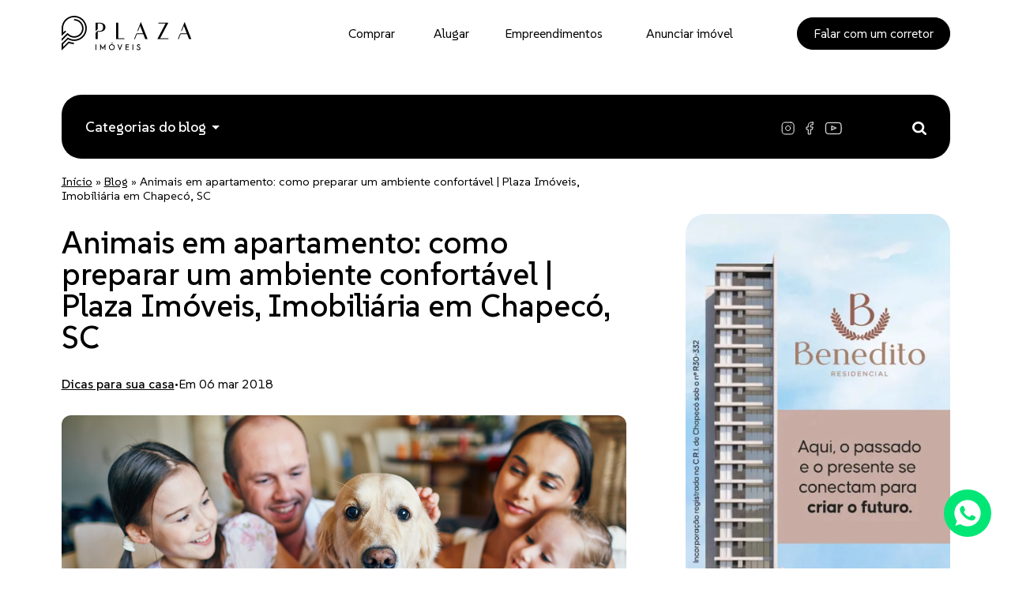

--- FILE ---
content_type: text/html; charset=UTF-8
request_url: https://plazachapeco.com.br/blog/animais-em-apartamento/
body_size: 29448
content:
<!doctype html>
<html lang="pt-BR" class="">
<head>
	<meta charset="utf-8">
	<meta name="viewport" content="width=device-width, initial-scale=1.0"/>
	<title>Animais em apartamento: como preparar um ambiente confortável</title>
	<meta name="mobile-web-app-capable" content="yes">
	<meta name="apple-mobile-web-app-title" content="Plaza Imóveis - Imobiliária em Chapecó"/>
	<meta name="apple-mobile-web-app-status-bar-style" content="default">
	<link rel="icon" type="image/png" sizes="96x96" href="/utils/favicon-96x96.png">
	<link rel="icon" type="image/svg+xml" href="/utils/favicon.svg"/>
	<link rel="shortcut icon" href="/utils/favicon.ico"/>
	<link rel="apple-touch-icon" sizes="180x180" href="/utils/apple-touch-icon.png"/>
	<link rel="manifest" href="/utils/site.webmanifest">
	<meta name="msapplication-TileColor" content="#1F2329">
	<meta name="theme-color" content="#1F2329">
	<meta name="facebook-domain-verification" content="qtzupb9lypxs5j6n56xjz81iolg3na">
	<meta name="adopt-website-id" content="70ef42ab-cff6-4ff2-85f5-d931009c5c1a">
	<link rel="preconnect" href="https://fonts.googleapis.com">
	<link rel="preconnect" href="https://fonts.gstatic.com" crossorigin>
	<link href="https://fonts.googleapis.com/css2?family=SUSE:wght@300..700&display=swap" rel="stylesheet">
	<link rel="preconnect" href="https://ajax.googleapis.com">
	<link rel="dns-prefetch" href="https://www.googletagmanager.com">
	<link rel="dns-prefetch" href="https://tag.goadopt.io">
	<link rel="dns-prefetch" href="https://disclaimer-api.goadopt.io">
	<link rel="dns-prefetch" href="https://www.google-analytics.com">
	<link rel="dns-prefetch" href="https://analytics.google.com">
	<link rel="dns-prefetch" href="https://www.facebook.com">
	<link rel="dns-prefetch" href="https://connect.facebook.net">
	<link rel="dns-prefetch" href="https://popups.rdstation.com.br">
	<link rel="dns-prefetch" href="https://pageview-notify.rdstation.com.br">
	<link rel="dns-prefetch" href="https://dk9suync0k2va.cloudfront.net">
	<link rel="dns-prefetch" href="https://googleads.g.doubleclick.net">
	<link rel="dns-prefetch" href="https://td.doubleclick.net">
	<link rel="dns-prefetch" href="https://www.google.com">
	<link rel="dns-prefetch" href="https://www.google.com.br">

	<style>@charset "UTF-8";:root{--bs-blue:#0d6efd;--bs-indigo:#6610f2;--bs-purple:#6f42c1;--bs-pink:#d63384;--bs-red:#dc3545;--bs-orange:#fd7e14;--bs-yellow:#ff0;--bs-green:#198754;--bs-teal:#20c997;--bs-cyan:#0dcaf0;--bs-black:#000;--bs-gray:#888599;--bs-gray-dark:#343a40;--bs-gray-100:#f4f2f0;--bs-gray-600:#888599;--bs-primary:#000;--bs-secondary:#ff0;--bs-danger:#dc3545;--bs-light:#f4f2f0;--bs-dark:#888599;--bs-white:#fff;--bs-primary-rgb:0,0,0;--bs-secondary-rgb:255,255,0;--bs-danger-rgb:220,53,69;--bs-light-rgb:244,242,240;--bs-dark-rgb:136,133,153;--bs-primary-text-emphasis:#000;--bs-secondary-text-emphasis:#660;--bs-success-text-emphasis:#0a3622;--bs-info-text-emphasis:#055160;--bs-warning-text-emphasis:#660;--bs-danger-text-emphasis:#58151c;--bs-light-text-emphasis:#495057;--bs-dark-text-emphasis:#495057;--bs-primary-bg-subtle:#ccc;--bs-secondary-bg-subtle:#ffc;--bs-success-bg-subtle:#d1e7dd;--bs-info-bg-subtle:#cff4fc;--bs-warning-bg-subtle:#ffc;--bs-danger-bg-subtle:#f8d7da;--bs-light-bg-subtle:#faf9f8;--bs-dark-bg-subtle:#ced4da;--bs-primary-border-subtle:#999;--bs-secondary-border-subtle:#ff9;--bs-success-border-subtle:#a3cfbb;--bs-info-border-subtle:#9eeaf9;--bs-warning-border-subtle:#ff9;--bs-danger-border-subtle:#f1aeb5;--bs-light-border-subtle:#e9ecef;--bs-dark-border-subtle:#adb5bd;--bs-white-rgb:255,255,255;--bs-black-rgb:0,0,0;--bs-font-sans-serif:"SUSE",system-ui,-apple-system,"Segoe UI",Roboto,"Helvetica Neue","Noto Sans","Liberation Sans",Arial,sans-serif,"Apple Color Emoji","Segoe UI Emoji","Segoe UI Symbol","Noto Color Emoji";--bs-font-monospace:SFMono-Regular,Menlo,Monaco,Consolas,"Liberation Mono","Courier New",monospace;--bs-gradient:linear-gradient(180deg,hsla(0,0%,100%,.15),hsla(0,0%,100%,0));--bs-body-font-family:var(--bs-font-sans-serif);--bs-body-font-size:calc(1.285rem + 0.42vw);--bs-body-font-weight:400;--bs-body-line-height:1.2;--bs-body-color:#000;--bs-body-color-rgb:0,0,0;--bs-body-bg:#fff;--bs-body-bg-rgb:255,255,255;--bs-emphasis-color:#000;--bs-emphasis-color-rgb:0,0,0;--bs-secondary-color:rgba(0,0,0,.75);--bs-secondary-color-rgb:0,0,0;--bs-secondary-bg:#e9ecef;--bs-secondary-bg-rgb:233,236,239;--bs-tertiary-color:rgba(0,0,0,.5);--bs-tertiary-color-rgb:0,0,0;--bs-tertiary-bg:#f4f2f0;--bs-tertiary-bg-rgb:244,242,240;--bs-heading-color:inherit;--bs-link-color:#000;--bs-link-color-rgb:0,0,0;--bs-link-decoration:none;--bs-link-hover-color:#000;--bs-link-hover-color-rgb:0,0,0;--bs-code-color:#d63384;--bs-highlight-color:#000;--bs-highlight-bg:#ff0;--bs-border-width:1px;--bs-border-style:solid;--bs-border-color:#dee2e6;--bs-border-color-translucent:rgba(0,0,0,.175);--bs-border-radius:2.5rem;--bs-border-radius-sm:2rem;--bs-border-radius-lg:2.3rem;--bs-border-radius-xl:2.5rem;--bs-border-radius-xxl:2.5rem;--bs-border-radius-2xl:var(--bs-border-radius-xxl);--bs-border-radius-pill:50rem;--bs-box-shadow:0 0.5rem 1rem rgba(0,0,0,.15);--bs-box-shadow-sm:0 0.125rem 0.25rem rgba(0,0,0,.075);--bs-box-shadow-lg:0 1rem 3rem rgba(0,0,0,.175);--bs-box-shadow-inset:inset 0 1px 2px rgba(0,0,0,.075);--bs-focus-ring-width:0.25rem;--bs-focus-ring-opacity:0.25;--bs-focus-ring-color:rgba(0,0,0,.25);--bs-form-valid-color:#198754;--bs-form-valid-border-color:#198754;--bs-form-invalid-color:#dc3545;--bs-form-invalid-border-color:#dc3545}@media (min-width:1200px){:root{--bs-body-font-size:1.6rem}}*,:after,:before{box-sizing:border-box}@media (prefers-reduced-motion:no-preference){:root{scroll-behavior:smooth}}body{background-color:var(--bs-body-bg);color:var(--bs-body-color);font-family:var(--bs-body-font-family);font-size:var(--bs-body-font-size);font-weight:var(--bs-body-font-weight);line-height:var(--bs-body-line-height);margin:0;text-align:var(--bs-body-text-align);-webkit-text-size-adjust:100%;-webkit-tap-highlight-color:rgba(0,0,0,0)}.h1,.h2,.h3,.h4,.h5,.h6,h1,h2,h3,h4,h5,h6{color:var(--bs-heading-color);font-weight:500;line-height:1;margin-bottom:.5rem;margin-top:0}.h1,h1{font-size:calc(1.725rem + 5.7vw)}@media (min-width:1200px){.h1,h1{font-size:6rem}}.h2,h2{font-size:calc(1.575rem + 3.9vw)}@media (min-width:1200px){.h2,h2{font-size:4.5rem}}.h3,h3{font-size:calc(1.475rem + 2.7vw)}@media (min-width:1200px){.h3,h3{font-size:3.5rem}}.h4,h4{font-size:calc(1.365rem + 1.38vw)}@media (min-width:1200px){.h4,h4{font-size:2.4rem}}.h5,h5{font-size:calc(1.325rem + .9vw)}@media (min-width:1200px){.h5,h5{font-size:2rem}}.h6,h6{font-size:calc(1.285rem + .42vw)}@media (min-width:1200px){.h6,h6{font-size:1.6rem}}p{margin-bottom:1rem;margin-top:0}ul{padding-left:2rem}dl,ul{margin-bottom:1rem;margin-top:0}ul ul{margin-bottom:0}blockquote{margin:0 0 1rem}b{font-weight:bolder}a{color:rgba(var(--bs-link-color-rgb),var(--bs-link-opacity,1));text-decoration:none}a:hover{--bs-link-color-rgb:var(--bs-link-hover-color-rgb)}a:not([href]):not([class]),a:not([href]):not([class]):hover{color:inherit;text-decoration:none}figure{margin:0 0 1rem}img,svg{vertical-align:middle}table{border-collapse:collapse;caption-side:bottom}th{text-align:inherit;text-align:-webkit-match-parent}tbody,td,th,thead{border:0 solid;border-color:inherit}label{display:inline-block}button{border-radius:0}button:focus:not(:focus-visible){outline:0}button,input{font-family:inherit;font-size:inherit;line-height:inherit;margin:0}button{text-transform:none}[role=button]{cursor:pointer}[type=button],[type=submit],button{-webkit-appearance:button}[type=button]:not(:disabled),[type=submit]:not(:disabled),button:not(:disabled){cursor:pointer}::-moz-focus-inner{border-style:none;padding:0}::-webkit-datetime-edit-day-field,::-webkit-datetime-edit-fields-wrapper,::-webkit-datetime-edit-hour-field,::-webkit-datetime-edit-minute,::-webkit-datetime-edit-month-field,::-webkit-datetime-edit-text,::-webkit-datetime-edit-year-field{padding:0}::-webkit-inner-spin-button{height:auto}[type=search]{-webkit-appearance:textfield;outline-offset:-2px}::-webkit-search-decoration{-webkit-appearance:none}::-webkit-color-swatch-wrapper{padding:0}::-webkit-file-upload-button{-webkit-appearance:button;font:inherit}::file-selector-button{-webkit-appearance:button;font:inherit}iframe{border:0}[hidden]{display:none!important}.list-unstyled{list-style:none;padding-left:0}.blockquote{font-size:calc(1.325rem + .9vw);margin-bottom:1rem}@media (min-width:1200px){.blockquote{font-size:2rem}}.blockquote>:last-child{margin-bottom:0}.img-fluid,.main-single #articleBody img,.main-single figure{height:auto;max-width:100%}.figure{display:inline-block}.container{--bs-gutter-x:1.5rem;--bs-gutter-y:0;margin-left:auto;margin-right:auto;padding-left:calc(var(--bs-gutter-x)*.5);padding-right:calc(var(--bs-gutter-x)*.5);width:100%}@media (min-width:576px){.container{max-width:540px}}@media (min-width:768px){.container{max-width:720px}}@media (min-width:992px){.container{max-width:960px}}@media (min-width:1200px){.container{max-width:1140px}}@media (min-width:1400px){.container{max-width:1320px}}:root{--bs-breakpoint-xs:0;--bs-breakpoint-sm:576px;--bs-breakpoint-md:768px;--bs-breakpoint-lg:992px;--bs-breakpoint-xl:1200px;--bs-breakpoint-xxl:1400px}.row{--bs-gutter-x:1.5rem;--bs-gutter-y:0;display:flex;flex-wrap:wrap;margin-left:calc(var(--bs-gutter-x)*-.5);margin-right:calc(var(--bs-gutter-x)*-.5);margin-top:calc(var(--bs-gutter-y)*-1)}.row>*{flex-shrink:0;margin-top:var(--bs-gutter-y);max-width:100%;padding-left:calc(var(--bs-gutter-x)*.5);padding-right:calc(var(--bs-gutter-x)*.5);width:100%}.col-6{flex:0 0 auto;width:50%}.col-12{flex:0 0 auto;width:100%}@media (min-width:768px){.col-md-4{flex:0 0 auto;width:33.33333333%}.col-md-6{flex:0 0 auto;width:50%}.col-md-7{flex:0 0 auto;width:58.33333333%}}@media (min-width:992px){.col-lg-3{flex:0 0 auto;width:25%}.col-lg-4{flex:0 0 auto;width:33.33333333%}.col-lg-8{flex:0 0 auto;width:66.66666667%}.col-lg-9{flex:0 0 auto;width:75%}}@media (min-width:1200px){.col-xl-9{flex:0 0 auto;width:75%}.offset-xl-3{margin-left:25%}}.main-single table,.table{--bs-table-color-type:initial;--bs-table-bg-type:initial;--bs-table-color-state:initial;--bs-table-bg-state:initial;--bs-table-color:var(--bs-emphasis-color);--bs-table-bg:var(--bs-body-bg);--bs-table-border-color:var(--bs-border-color);--bs-table-accent-bg:transparent;--bs-table-striped-color:var(--bs-emphasis-color);--bs-table-striped-bg:rgba(var(--bs-emphasis-color-rgb),0.05);--bs-table-active-color:var(--bs-emphasis-color);--bs-table-active-bg:rgba(var(--bs-emphasis-color-rgb),0.1);--bs-table-hover-color:var(--bs-emphasis-color);--bs-table-hover-bg:rgba(var(--bs-emphasis-color-rgb),0.075);border-color:var(--bs-table-border-color);margin-bottom:1rem;vertical-align:top;width:100%}.main-single table>:not(caption)>*>*,.table>:not(caption)>*>*{background-color:var(--bs-table-bg);border-bottom-width:var(--bs-border-width);box-shadow:inset 0 0 0 9999px var(--bs-table-bg-state,var(--bs-table-bg-type,var(--bs-table-accent-bg)));color:var(--bs-table-color-state,var(--bs-table-color-type,var(--bs-table-color)));padding:.5rem}.main-single table>tbody,.table>tbody{vertical-align:inherit}.main-single table>thead,.table>thead{vertical-align:bottom}.main-single table>:not(caption)>*{border-width:var(--bs-border-width) 0}.main-single table>:not(caption)>*>*{border-width:0 var(--bs-border-width)}.form-control{-webkit-appearance:none;-moz-appearance:none;appearance:none;background-clip:padding-box;background-color:var(--bs-body-bg);border:var(--bs-border-width) solid var(--bs-border-color);border-radius:var(--bs-border-radius);color:var(--bs-body-color);display:block;font-size:calc(1.285rem + .42vw);font-weight:400;line-height:1.2;padding:1.5rem 3rem;transition:border-color .15s ease-in-out,box-shadow .15s ease-in-out;width:100%}@media (min-width:1200px){.form-control{font-size:1.6rem}}@media (prefers-reduced-motion:reduce){.form-control{transition:none}}.form-control:focus{background-color:var(--bs-body-bg);border-color:grey;box-shadow:0 0 0 .25rem rgba(0,0,0,.25);color:var(--bs-body-color);outline:0}.form-control::-webkit-date-and-time-value{height:1.2em;margin:0;min-width:85px}.form-control::-webkit-datetime-edit{display:block;padding:0}.form-control::-moz-placeholder{color:var(--bs-secondary-color);opacity:1}.form-control::placeholder{color:var(--bs-secondary-color);opacity:1}.form-control:disabled{background-color:var(--bs-secondary-bg);opacity:1}.form-control::-webkit-file-upload-button{margin:-1.5rem -3rem;padding:1.5rem 3rem;-webkit-margin-end:3rem;background-color:var(--bs-tertiary-bg);border:0 solid;border-color:inherit;border-inline-end-width:var(--bs-border-width);border-radius:0;color:var(--bs-body-color);margin-inline-end:3rem;pointer-events:none;-webkit-transition:color .15s ease-in-out,background-color .15s ease-in-out,border-color .15s ease-in-out,box-shadow .15s ease-in-out;transition:color .15s ease-in-out,background-color .15s ease-in-out,border-color .15s ease-in-out,box-shadow .15s ease-in-out}.form-control::file-selector-button{margin:-1.5rem -3rem;padding:1.5rem 3rem;-webkit-margin-end:3rem;background-color:var(--bs-tertiary-bg);border:0 solid;border-color:inherit;border-inline-end-width:var(--bs-border-width);border-radius:0;color:var(--bs-body-color);margin-inline-end:3rem;pointer-events:none;transition:color .15s ease-in-out,background-color .15s ease-in-out,border-color .15s ease-in-out,box-shadow .15s ease-in-out}@media (prefers-reduced-motion:reduce){.form-control::-webkit-file-upload-button{-webkit-transition:none;transition:none}.form-control::file-selector-button{transition:none}}.form-control:hover:not(:disabled):not([readonly])::-webkit-file-upload-button{background-color:var(--bs-secondary-bg)}.form-control:hover:not(:disabled):not([readonly])::file-selector-button{background-color:var(--bs-secondary-bg)}.btn,.main-single button,.main-single input[type=submit]{--bs-btn-padding-x:3rem;--bs-btn-padding-y:1.5rem;--bs-btn-font-family: ;--bs-btn-font-size:calc(1.305rem + 0.66vw);--bs-btn-font-weight:400;--bs-btn-line-height:1.2;--bs-btn-color:var(--bs-body-color);--bs-btn-bg:transparent;--bs-btn-border-width:var(--bs-border-width);--bs-btn-border-color:transparent;--bs-btn-border-radius:var(--bs-border-radius);--bs-btn-hover-border-color:transparent;--bs-btn-box-shadow:inset 0 1px 0 hsla(0,0%,100%,.15),0 1px 1px rgba(0,0,0,.075);--bs-btn-disabled-opacity:0.65;--bs-btn-focus-box-shadow:0 0 0 0.25rem rgba(var(--bs-btn-focus-shadow-rgb),.5);background-color:var(--bs-btn-bg);border:var(--bs-btn-border-width) solid var(--bs-btn-border-color);border-radius:var(--bs-btn-border-radius);color:var(--bs-btn-color);cursor:pointer;display:inline-block;font-family:var(--bs-btn-font-family);font-size:var(--bs-btn-font-size);font-weight:var(--bs-btn-font-weight);line-height:var(--bs-btn-line-height);padding:var(--bs-btn-padding-y) var(--bs-btn-padding-x);text-align:center;transition:color .15s ease-in-out,background-color .15s ease-in-out,border-color .15s ease-in-out,box-shadow .15s ease-in-out;-webkit-user-select:none;-moz-user-select:none;user-select:none;vertical-align:middle}@media (min-width:1200px){.btn,.main-single button,.main-single input[type=submit]{--bs-btn-font-size:1.8rem}}@media (prefers-reduced-motion:reduce){.btn,.main-single button,.main-single input[type=submit]{transition:none}}.btn:hover,.main-single button:hover,.main-single input[type=submit]:hover{background-color:var(--bs-btn-hover-bg);border-color:var(--bs-btn-hover-border-color);color:var(--bs-btn-hover-color)}.btn:focus-visible,.main-single button:focus-visible,.main-single input[type=submit]:focus-visible{background-color:var(--bs-btn-hover-bg);border-color:var(--bs-btn-hover-border-color);box-shadow:var(--bs-btn-focus-box-shadow);color:var(--bs-btn-hover-color);outline:0}.btn.show,.btn:first-child:active,.main-single :not(.btn-check)+button:active,.main-single :not(.btn-check)+input[type=submit]:active,.main-single button.show,.main-single button:first-child:active,.main-single input.show[type=submit],.main-single input[type=submit]:first-child:active,:not(.btn-check)+.btn:active{background-color:var(--bs-btn-active-bg);border-color:var(--bs-btn-active-border-color);color:var(--bs-btn-active-color)}.btn.show:focus-visible,.btn:first-child:active:focus-visible,.main-single :not(.btn-check)+button:active:focus-visible,.main-single :not(.btn-check)+input[type=submit]:active:focus-visible,.main-single button.show:focus-visible,.main-single button:first-child:active:focus-visible,.main-single input.show[type=submit]:focus-visible,.main-single input[type=submit]:first-child:active:focus-visible,:not(.btn-check)+.btn:active:focus-visible{box-shadow:var(--bs-btn-focus-box-shadow)}.btn:disabled,.main-single button:disabled,.main-single input[type=submit]:disabled{background-color:var(--bs-btn-disabled-bg);border-color:var(--bs-btn-disabled-border-color);color:var(--bs-btn-disabled-color);opacity:var(--bs-btn-disabled-opacity);pointer-events:none}.btn-primary{--bs-btn-color:#fff;--bs-btn-bg:#000;--bs-btn-border-color:#000;--bs-btn-hover-color:#fff;--bs-btn-hover-bg:#000;--bs-btn-hover-border-color:#000;--bs-btn-focus-shadow-rgb:38,38,38;--bs-btn-active-color:#fff;--bs-btn-active-bg:#000;--bs-btn-active-border-color:#000;--bs-btn-active-shadow:inset 0 3px 5px rgba(0,0,0,.125);--bs-btn-disabled-color:#fff;--bs-btn-disabled-bg:#000;--bs-btn-disabled-border-color:#000}.main-single button,.main-single input[type=submit]{--bs-btn-color:#000;--bs-btn-bg:#ff0;--bs-btn-border-color:#ff0;--bs-btn-hover-color:#000;--bs-btn-hover-bg:#ffff26;--bs-btn-hover-border-color:#ffff1a;--bs-btn-focus-shadow-rgb:217,217,0;--bs-btn-active-color:#000;--bs-btn-active-bg:#ff3;--bs-btn-active-border-color:#ffff1a;--bs-btn-active-shadow:inset 0 3px 5px rgba(0,0,0,.125);--bs-btn-disabled-color:#000;--bs-btn-disabled-bg:#ff0;--bs-btn-disabled-border-color:#ff0}.btn-outline-primary{--bs-btn-color:#000;--bs-btn-border-color:#000;--bs-btn-hover-color:#fff;--bs-btn-hover-bg:#000;--bs-btn-hover-border-color:#000;--bs-btn-focus-shadow-rgb:0,0,0;--bs-btn-active-color:#fff;--bs-btn-active-bg:#000;--bs-btn-active-border-color:#000;--bs-btn-active-shadow:inset 0 3px 5px rgba(0,0,0,.125);--bs-btn-disabled-color:#000;--bs-btn-disabled-bg:transparent;--bs-btn-disabled-border-color:#000;--bs-gradient:none}.dropdown{position:relative}.dropdown-toggle{white-space:nowrap}.dropdown-toggle:after{border-bottom:0;border-left:.3em solid transparent;border-right:.3em solid transparent;border-top:.3em solid;content:"";display:inline-block;margin-left:.255em;vertical-align:.255em}.dropdown-toggle:empty:after{margin-left:0}.dropdown-menu{--bs-dropdown-zindex:1000;--bs-dropdown-min-width:15rem;--bs-dropdown-padding-x:0;--bs-dropdown-padding-y:0.5rem;--bs-dropdown-spacer:0.125rem;--bs-dropdown-font-size:calc(1.285rem + 0.42vw);--bs-dropdown-color:var(--bs-body-color);--bs-dropdown-bg:var(--bs-body-bg);--bs-dropdown-border-color:var(--bs-border-color-translucent);--bs-dropdown-border-radius:2rem;--bs-dropdown-border-width:var(--bs-border-width);--bs-dropdown-inner-border-radius:calc(2rem - var(--bs-border-width));--bs-dropdown-divider-bg:var(--bs-border-color-translucent);--bs-dropdown-divider-margin-y:0.5rem;--bs-dropdown-box-shadow:var(--bs-box-shadow);--bs-dropdown-link-color:var(--bs-body-color);--bs-dropdown-link-hover-color:var(--bs-body-color);--bs-dropdown-link-hover-bg:var(--bs-tertiary-bg);--bs-dropdown-link-active-color:#fff;--bs-dropdown-link-active-bg:#000;--bs-dropdown-link-disabled-color:var(--bs-tertiary-color);--bs-dropdown-item-padding-x:1rem;--bs-dropdown-item-padding-y:0.25rem;--bs-dropdown-header-color:#888599;--bs-dropdown-header-padding-x:1rem;--bs-dropdown-header-padding-y:0.5rem;background-clip:padding-box;background-color:var(--bs-dropdown-bg);border:var(--bs-dropdown-border-width) solid var(--bs-dropdown-border-color);border-radius:var(--bs-dropdown-border-radius);color:var(--bs-dropdown-color);display:none;font-size:var(--bs-dropdown-font-size);list-style:none;margin:0;min-width:var(--bs-dropdown-min-width);padding:var(--bs-dropdown-padding-y) var(--bs-dropdown-padding-x);position:absolute;text-align:left;z-index:var(--bs-dropdown-zindex)}@media (min-width:1200px){.dropdown-menu{--bs-dropdown-font-size:1.6rem}}.dropdown-item{background-color:transparent;border:0;border-radius:var(--bs-dropdown-item-border-radius,0);clear:both;color:var(--bs-dropdown-link-color);display:block;font-weight:400;padding:var(--bs-dropdown-item-padding-y) var(--bs-dropdown-item-padding-x);text-align:inherit;white-space:nowrap;width:100%}.dropdown-item:focus,.dropdown-item:hover{background-color:var(--bs-dropdown-link-hover-bg);color:var(--bs-dropdown-link-hover-color)}.dropdown-item:active{background-color:var(--bs-dropdown-link-active-bg);color:var(--bs-dropdown-link-active-color);text-decoration:none}.dropdown-item:disabled{background-color:transparent;color:var(--bs-dropdown-link-disabled-color);pointer-events:none}.dropdown-menu.show{display:block}.nav{--bs-nav-link-padding-x:1rem;--bs-nav-link-padding-y:0.5rem;--bs-nav-link-font-weight: ;--bs-nav-link-color:var(--bs-link-color);--bs-nav-link-hover-color:var(--bs-link-hover-color);--bs-nav-link-disabled-color:var(--bs-secondary-color);display:flex;flex-wrap:wrap;list-style:none;margin-bottom:0;padding-left:0}.nav-link{background:none;border:0;color:var(--bs-nav-link-color);display:block;font-size:var(--bs-nav-link-font-size);font-weight:var(--bs-nav-link-font-weight);padding:var(--bs-nav-link-padding-y) var(--bs-nav-link-padding-x);transition:color .15s ease-in-out,background-color .15s ease-in-out,border-color .15s ease-in-out}@media (prefers-reduced-motion:reduce){.nav-link{transition:none}}.nav-link:focus,.nav-link:hover{color:var(--bs-nav-link-hover-color)}.nav-link:focus-visible{box-shadow:0 0 0 .25rem rgba(0,0,0,.25);outline:0}.nav-link:disabled{color:var(--bs-nav-link-disabled-color);cursor:default;pointer-events:none}.navbar{--bs-navbar-padding-x:0;--bs-navbar-padding-y:0.5rem;--bs-navbar-color:rgba(var(--bs-emphasis-color-rgb),0.65);--bs-navbar-hover-color:rgba(var(--bs-emphasis-color-rgb),0.8);--bs-navbar-disabled-color:rgba(var(--bs-emphasis-color-rgb),0.3);--bs-navbar-active-color:rgba(var(--bs-emphasis-color-rgb),1);--bs-navbar-brand-padding-y:0.26rem;--bs-navbar-brand-margin-end:1rem;--bs-navbar-brand-font-size:2rem;--bs-navbar-brand-color:rgba(var(--bs-emphasis-color-rgb),1);--bs-navbar-brand-hover-color:rgba(var(--bs-emphasis-color-rgb),1);--bs-navbar-nav-link-padding-x:0.5rem;--bs-navbar-toggler-padding-y:0.25rem;--bs-navbar-toggler-padding-x:0.75rem;--bs-navbar-toggler-font-size:2rem;--bs-navbar-toggler-icon-bg:url("data:image/svg+xml;charset=utf-8,%3Csvg xmlns='http://www.w3.org/2000/svg' viewBox='0 0 30 30'%3E%3Cpath stroke='rgba(0, 0, 0, 0.75)' stroke-linecap='round' stroke-miterlimit='10' stroke-width='2' d='M4 7h22M4 15h22M4 23h22'/%3E%3C/svg%3E");--bs-navbar-toggler-border-color:rgba(var(--bs-emphasis-color-rgb),0.15);--bs-navbar-toggler-border-radius:var(--bs-border-radius);--bs-navbar-toggler-focus-width:0.25rem;--bs-navbar-toggler-transition:box-shadow 0.15s ease-in-out;align-items:center;display:flex;flex-wrap:wrap;justify-content:space-between;padding:var(--bs-navbar-padding-y) var(--bs-navbar-padding-x);position:relative}.navbar>.container{align-items:center;display:flex;flex-wrap:inherit;justify-content:space-between}.navbar-nav{--bs-nav-link-padding-x:0;--bs-nav-link-padding-y:0.5rem;--bs-nav-link-font-weight: ;--bs-nav-link-color:var(--bs-navbar-color);--bs-nav-link-hover-color:var(--bs-navbar-hover-color);--bs-nav-link-disabled-color:var(--bs-navbar-disabled-color);display:flex;flex-direction:column;list-style:none;margin-bottom:0;padding-left:0}.navbar-nav .nav-link.show{color:var(--bs-navbar-active-color)}.navbar-nav .dropdown-menu{position:static}.navbar-toggler{background-color:transparent;border:var(--bs-border-width) solid var(--bs-navbar-toggler-border-color);border-radius:var(--bs-navbar-toggler-border-radius);color:var(--bs-navbar-color);font-size:var(--bs-navbar-toggler-font-size);line-height:1;padding:var(--bs-navbar-toggler-padding-y) var(--bs-navbar-toggler-padding-x);transition:var(--bs-navbar-toggler-transition)}@media (prefers-reduced-motion:reduce){.navbar-toggler{transition:none}}.navbar-toggler:hover{text-decoration:none}.navbar-toggler:focus{box-shadow:0 0 0 var(--bs-navbar-toggler-focus-width);outline:0;text-decoration:none}.navbar-toggler-icon{background-image:var(--bs-navbar-toggler-icon-bg);background-position:50%;background-repeat:no-repeat;background-size:100%;display:inline-block;height:1.5em;vertical-align:middle;width:1.5em}@media (min-width:992px){.navbar-expand-lg{flex-wrap:nowrap;justify-content:flex-start}.navbar-expand-lg .navbar-nav{flex-direction:row}.navbar-expand-lg .navbar-nav .dropdown-menu{position:absolute}.navbar-expand-lg .navbar-nav .nav-link{padding-left:var(--bs-navbar-nav-link-padding-x);padding-right:var(--bs-navbar-nav-link-padding-x)}.navbar-expand-lg .navbar-toggler{display:none}.navbar-expand-lg .offcanvas{background-color:transparent!important;border:0!important;flex-grow:1;height:auto!important;position:static;transform:none!important;transition:none;visibility:visible!important;width:auto!important;z-index:auto}.navbar-expand-lg .offcanvas .offcanvas-header{display:none}.navbar-expand-lg .offcanvas .offcanvas-body{display:flex;flex-grow:0;overflow-y:visible;padding:0}}.btn-close{--bs-btn-close-color:#000;--bs-btn-close-bg:url("data:image/svg+xml;charset=utf-8,%3Csvg xmlns='http://www.w3.org/2000/svg' viewBox='0 0 16 16'%3E%3Cpath d='M.293.293a1 1 0 0 1 1.414 0L8 6.586 14.293.293a1 1 0 1 1 1.414 1.414L9.414 8l6.293 6.293a1 1 0 0 1-1.414 1.414L8 9.414l-6.293 6.293a1 1 0 0 1-1.414-1.414L6.586 8 .293 1.707a1 1 0 0 1 0-1.414'/%3E%3C/svg%3E");--bs-btn-close-opacity:0.5;--bs-btn-close-hover-opacity:0.75;--bs-btn-close-focus-shadow:0 0 0 0.25rem rgba(0,0,0,.25);--bs-btn-close-focus-opacity:1;--bs-btn-close-disabled-opacity:0.25;background:transparent var(--bs-btn-close-bg) center/1em auto no-repeat;border:0;border-radius:2.5rem;box-sizing:content-box;filter:var(--bs-btn-close-filter);height:1em;opacity:var(--bs-btn-close-opacity);padding:.25em;width:1em}.btn-close,.btn-close:hover{color:var(--bs-btn-close-color)}.btn-close:hover{opacity:var(--bs-btn-close-hover-opacity);text-decoration:none}.btn-close:focus{box-shadow:var(--bs-btn-close-focus-shadow);opacity:var(--bs-btn-close-focus-opacity);outline:0}.btn-close:disabled{opacity:var(--bs-btn-close-disabled-opacity);pointer-events:none;-webkit-user-select:none;-moz-user-select:none;user-select:none}:root{--bs-btn-close-filter: }.offcanvas{--bs-offcanvas-zindex:1045;--bs-offcanvas-width:400px;--bs-offcanvas-height:30vh;--bs-offcanvas-padding-x:1rem;--bs-offcanvas-padding-y:1rem;--bs-offcanvas-color:var(--bs-body-color);--bs-offcanvas-bg:var(--bs-body-bg);--bs-offcanvas-border-width:var(--bs-border-width);--bs-offcanvas-border-color:var(--bs-border-color-translucent);--bs-offcanvas-box-shadow:var(--bs-box-shadow-sm);--bs-offcanvas-transition:transform 0.3s ease-in-out;--bs-offcanvas-title-line-height:1.2}.offcanvas{background-clip:padding-box;background-color:var(--bs-offcanvas-bg);bottom:0;color:var(--bs-offcanvas-color);display:flex;flex-direction:column;max-width:100%;outline:0;position:fixed;transition:var(--bs-offcanvas-transition);visibility:hidden;z-index:var(--bs-offcanvas-zindex)}@media (prefers-reduced-motion:reduce){.offcanvas{transition:none}}.offcanvas.offcanvas-start{border-right:var(--bs-offcanvas-border-width) solid var(--bs-offcanvas-border-color);left:0;top:0;transform:translateX(-100%);width:var(--bs-offcanvas-width)}.offcanvas.show:not(.hiding){transform:none}.offcanvas.show{visibility:visible}.offcanvas-header{align-items:center;display:flex;padding:var(--bs-offcanvas-padding-y) var(--bs-offcanvas-padding-x)}.offcanvas-header .btn-close{margin-bottom:calc(var(--bs-offcanvas-padding-y)*-.5);margin-left:auto;margin-right:calc(var(--bs-offcanvas-padding-x)*-.5);margin-top:calc(var(--bs-offcanvas-padding-y)*-.5);padding:calc(var(--bs-offcanvas-padding-y)*.5) calc(var(--bs-offcanvas-padding-x)*.5)}.offcanvas-title{line-height:var(--bs-offcanvas-title-line-height);margin-bottom:0}.offcanvas-body{flex-grow:1;overflow-y:auto;padding:var(--bs-offcanvas-padding-y) var(--bs-offcanvas-padding-x)}.link-primary{color:RGBA(var(--bs-primary-rgb),var(--bs-link-opacity,1))!important;-webkit-text-decoration-color:RGBA(var(--bs-primary-rgb),var(--bs-link-underline-opacity,1))!important;text-decoration-color:RGBA(var(--bs-primary-rgb),var(--bs-link-underline-opacity,1))!important}.link-primary:focus,.link-primary:hover{color:RGBA(0,0,0,var(--bs-link-opacity,1))!important;-webkit-text-decoration-color:RGBA(0,0,0,var(--bs-link-underline-opacity,1))!important;text-decoration-color:RGBA(0,0,0,var(--bs-link-underline-opacity,1))!important}.ratio{position:relative;width:100%}.ratio:before{content:"";display:block;padding-top:var(--bs-aspect-ratio)}.ratio>*{height:100%;left:0;position:absolute;top:0;width:100%}.ratio-16x9{--bs-aspect-ratio:56.25%}.fixed-top{top:0}.fixed-top{left:0;position:fixed;right:0;z-index:1030}.visually-hidden{height:1px!important;margin:-1px!important;overflow:hidden!important;padding:0!important;width:1px!important;clip:rect(0,0,0,0)!important;border:0!important;white-space:nowrap!important}.visually-hidden:not(caption){position:absolute!important}.overflow-hidden{overflow:hidden!important}.d-grid{display:grid!important}.d-flex{display:flex!important}.d-none{display:none!important}.position-relative{position:relative!important}.position-absolute{position:absolute!important}.top-0{top:0!important}.start-0{left:0!important}.end-0{right:0!important}.border-0{border:0!important}.border-primary{--bs-border-opacity:1;border-color:rgba(var(--bs-primary-rgb),var(--bs-border-opacity))!important}.w-100{width:100%!important}.flex-column{flex-direction:column!important}.flex-grow-1{flex-grow:1!important}.flex-shrink-0{flex-shrink:0!important}.flex-wrap{flex-wrap:wrap!important}.justify-content-center{justify-content:center!important}.justify-content-between{justify-content:space-between!important}.align-items-end{align-items:flex-end!important}.align-items-center{align-items:center!important}.m-0{margin:0!important}.mx-1{margin-left:.5rem!important;margin-right:.5rem!important}.mx-auto{margin-left:auto!important;margin-right:auto!important}.my-1{margin-bottom:.5rem!important;margin-top:.5rem!important}.my-4{margin-bottom:2rem!important;margin-top:2rem!important}.mt-4{margin-top:2rem!important}.mt-5{margin-top:3rem!important}.mt-6{margin-top:4rem!important}.mt-8{margin-top:6rem!important}.mt-10{margin-top:8rem!important}.mt-auto{margin-top:auto!important}.me-2{margin-right:1rem!important}.me-3{margin-right:1.5rem!important}.me-6{margin-right:4rem!important}.me-auto{margin-right:auto!important}.mb-0{margin-bottom:0!important}.mb-3{margin-bottom:1.5rem!important}.mb-4{margin-bottom:2rem!important}.mb-5{margin-bottom:3rem!important}.mb-7{margin-bottom:5rem!important}.ms-2{margin-left:1rem!important}.p-0{padding:0!important}.p-1{padding:.5rem!important}.px-0{padding-left:0!important;padding-right:0!important}.px-1{padding-left:.5rem!important;padding-right:.5rem!important}.px-2{padding-left:1rem!important;padding-right:1rem!important}.px-3{padding-left:1.5rem!important;padding-right:1.5rem!important}.px-4{padding-left:2rem!important;padding-right:2rem!important}.px-5{padding-left:3rem!important;padding-right:3rem!important}.py-1{padding-bottom:.5rem!important;padding-top:.5rem!important}.py-2{padding-bottom:1rem!important;padding-top:1rem!important}.py-5{padding-bottom:3rem!important;padding-top:3rem!important}.pt-4{padding-top:2rem!important}.pt-8{padding-top:6rem!important}.pe-1{padding-right:.5rem!important}.pb-5{padding-bottom:3rem!important}.pb-7{padding-bottom:5rem!important}.row-gap-3{row-gap:1.5rem!important}.column-gap-1{-moz-column-gap:.5rem!important;column-gap:.5rem!important}.column-gap-4{-moz-column-gap:2rem!important;column-gap:2rem!important}.fw-light{font-weight:300!important}.fw-normal{font-weight:400!important}.fw-medium{font-weight:500!important}.fw-semibold{font-weight:600!important}.text-end{text-align:right!important}.text-center{text-align:center!important}.text-primary{--bs-text-opacity:1;color:rgba(var(--bs-primary-rgb),var(--bs-text-opacity))!important}.text-dark{--bs-text-opacity:1;color:rgba(var(--bs-dark-rgb),var(--bs-text-opacity))!important}.text-white{--bs-text-opacity:1;color:rgba(var(--bs-white-rgb),var(--bs-text-opacity))!important}.bg-primary{--bs-bg-opacity:1;background-color:rgba(var(--bs-primary-rgb),var(--bs-bg-opacity))!important}.bg-light{--bs-bg-opacity:1;background-color:rgba(var(--bs-light-rgb),var(--bs-bg-opacity))!important}.bg-white{--bs-bg-opacity:1;background-color:rgba(var(--bs-white-rgb),var(--bs-bg-opacity))!important}.bg-transparent{--bs-bg-opacity:1;background-color:transparent!important}.bg-body-secondary{--bs-bg-opacity:1;background-color:rgba(var(--bs-secondary-bg-rgb),var(--bs-bg-opacity))!important}.bg-body-tertiary{--bs-bg-opacity:1;background-color:rgba(var(--bs-tertiary-bg-rgb),var(--bs-bg-opacity))!important}.rounded{border-radius:var(--bs-border-radius)!important}.rounded-circle{border-radius:50%!important}.rounded-pill{border-radius:var(--bs-border-radius-pill)!important}@media (min-width:576px){.d-sm-inline{display:inline!important}.px-sm-4{padding-left:2rem!important;padding-right:2rem!important}}@media (min-width:768px){.d-md-block{display:block!important}.d-md-none{display:none!important}.mt-md-0{margin-top:0!important}.mt-md-7{margin-top:5rem!important}.me-md-0{margin-right:0!important}.me-md-4{margin-right:2rem!important}.mb-md-0{margin-bottom:0!important}.ms-md-0{margin-left:0!important}.p-md-2{padding:1rem!important}.px-md-5{padding-left:3rem!important;padding-right:3rem!important}.pb-md-10{padding-bottom:8rem!important}.text-md-start{text-align:left!important}}@media (min-width:992px){.d-lg-block{display:block!important}.mt-lg-0{margin-top:0!important}.mt-lg-9{margin-top:7rem!important}.mt-lg-10{margin-top:8rem!important}.mt-lg-11{margin-top:9rem!important}.mt-lg-auto{margin-top:auto!important}.me-lg-0{margin-right:0!important}.mb-lg-0{margin-bottom:0!important}.ms-lg-2{margin-left:1rem!important}.ms-lg-10{margin-left:8rem!important}.pt-lg-10{padding-top:8rem!important}.pe-lg-5{padding-right:3rem!important}.pb-lg-12{padding-bottom:10rem!important}.ps-lg-5{padding-left:3rem!important}.text-lg-start{text-align:left!important}}@media (min-width:1200px){.ms-xl-7{margin-left:5rem!important}}@keyframes fadeOut{0%{opacity:1}to{opacity:0}}@keyframes fancybox-rotate{0%{transform:rotate(0deg)}to{transform:rotate(359deg)}}html{font-size:8px}@media (min-width:768px){html{font-size:9px}}@media (min-width:992px){html{font-size:10px}}body,html.overflow{overflow-x:hidden}body{font-family:SUSE,sans-serif;font-size:1.8rem;font-weight:400}@media (max-width:1199.98px){.h1,h1{font-size:calc(2.5rem + 2vw)}.h2,h2{font-size:calc(2.3rem + 2vw)}.h3,h3{font-size:calc(2rem + 2vw)}.h4,h4{font-size:calc(1.8rem + 2vw)}.h5,h5{font-size:calc(1.8rem + 1vw)}}.font-15{font-size:1.5rem}.font-16{font-size:1.6rem}.img-100{height:100%;-o-object-fit:contain;object-fit:contain;width:100%}.form-control{font-size:16px}.dropdown-menu{box-shadow:0 2px 4px 0 rgba(0,0,0,.2),0 4px 8px 0 rgba(0,0,0,.03);overflow:hidden}@keyframes bblFadInOut{0%,80%,to{box-shadow:0 2.5em 0 -1.3em}40%{box-shadow:0 2.5em 0 0}}.page-404{padding-top:20rem}@media (min-width:992px){.page-404{padding-top:15rem}}.page-404 .h1,.page-404 h1{border:1rem solid #ff0;font-size:10rem;height:30rem;line-height:29rem;margin:5rem auto 6rem;width:30rem}.page-404 .h2,.page-404 h2{font-size:4rem;line-height:1.2}@media (min-width:1200px){.page-404 .h2,.page-404 h2{font-size:5rem}}.menu-principal{padding-bottom:1.5rem;padding-top:1.5rem;transition:all .5s ease}.menu-principal.remove-menu{transform:translateY(-100%)}.menu-principal.navbar-sm{background-color:#fff;padding-bottom:1rem;padding-top:1rem}.menu-principal .navbar-toggler{box-shadow:none;color:#000;outline:0}.menu-principal .navbar-toggler .navbar-toggler-icon{width:4rem}.menu-principal .navbar .offcanvas{width:100vw}.main-single .menu-principal .navbar button,.main-single .menu-principal .navbar input[type=submit],.menu-principal .navbar .btn,.menu-principal .navbar .main-single button,.menu-principal .navbar .main-single input[type=submit]{font-size:2rem}@media (min-width:992px){.main-single .menu-principal .navbar button,.main-single .menu-principal .navbar input[type=submit],.menu-principal .navbar .btn,.menu-principal .navbar .main-single button,.menu-principal .navbar .main-single input[type=submit]{font-size:1.6rem}}@media (max-width:991.98px){.menu-principal .navbar-nav{padding:2rem 0 4rem}}@media (min-width:992px){.menu-principal .navbar-nav .nav-item{margin-bottom:auto;margin-top:auto}}.menu-principal .navbar-nav .nav-item .nav-link{color:#000;display:inline-block;font-size:2rem}@media (min-width:992px){.menu-principal .navbar-nav .nav-item .nav-link{font-size:1.6rem}}.menu-principal .navbar-nav .nav-item .nav-link:before{border:0;content:attr(data-title);display:block;font-weight:700;height:0;overflow:hidden;visibility:hidden}.menu-principal .navbar-nav .nav-item .nav-link:focus,.menu-principal .navbar-nav .nav-item .nav-link:hover{font-weight:600}.menu-principal .navbar-nav .nav-item .nav-link.dropdown-toggle:after{display:none}@media (min-width:992px){.menu-principal .navbar-nav .nav-item .nav-link{margin:0 1.5rem}}@media (min-width:1400px){.menu-principal .navbar-nav .nav-item .nav-link{margin:0 2.1rem}}.menu-principal .dropdown-menu{border-radius:1.5rem;margin-bottom:1rem;padding:1rem 0}.menu-principal .dropdown-menu .dropdown-item{font-size:1.6rem;padding:.4rem 1.2rem}@media (max-width:767.98px){.menu-principal .dropdown-menu .dropdown-item{font-size:2rem}}.menu-principal .dropdown-menu .dropdown-item:before{border:0;content:attr(data-title);display:block;font-weight:700;height:0;overflow:hidden;visibility:hidden}.menu-principal .dropdown-menu .dropdown-item:active,.menu-principal .dropdown-menu .dropdown-item:focus,.menu-principal .dropdown-menu .dropdown-item:hover{background:none;color:#000;font-weight:600}@media (min-width:992px){.menu-principal{padding-bottom:2rem;padding-top:2rem}.menu-principal .container{position:relative}.menu-principal .dropdown-menu{left:1.6rem;margin-top:.5rem}}footer{padding-bottom:5rem;padding-top:7rem}@media (min-width:992px){footer{padding-top:10rem}}@media (max-width:767.98px){footer .footer-padding{padding:0 2rem}}footer .h2,footer h2{font-size:3rem;margin-bottom:5rem}@media (min-width:992px){footer .h2,footer h2{font-size:5rem;margin-bottom:8rem}}footer .grid-footer{gap:1rem;grid-template-columns:repeat(2,1fr)}@media (min-width:768px){footer .grid-footer{grid-template-columns:repeat(3,1fr)}}@media (min-width:992px){footer .grid-footer{grid-template-columns:repeat(4,1fr)}}@media (min-width:1400px){footer .grid-footer{grid-template-columns:3fr 2.1fr 2fr 1.8fr;grid-template-columns:3fr 2fr 2fr 2fr}}footer .grid-footer .toboga{height:16rem}@media (max-width:767.98px){footer .grid-footer .toboga svg{height:16rem;width:16rem}}@media (min-width:1400px){footer .grid-footer .toboga{margin-left:-5rem}}footer .grid-footer .toboga .animation-rotate{animation:rotate-animation 10s linear infinite;transform-origin:center}footer .sitemap ul{margin-bottom:0}footer .sitemap ul li{font-size:1.6rem;font-weight:500}footer .sitemap ul li+li{margin-top:1.5rem}@media (min-width:992px){footer .sitemap ul li+li{margin-top:2rem}}footer .subfooter{margin-top:4rem;padding:4rem 2rem 0;position:relative}@media (min-width:768px){footer .subfooter{padding:4rem 0 0}}footer .subfooter .borda:after{background-color:#888599;content:"";height:1px;left:1%;position:absolute;top:0;width:98%}footer .subfooter .telefone b{font-size:2rem}@media (min-width:768px){footer .subfooter .telefone b{font-size:2.6rem}}footer .subfooter .redes{margin-bottom:0}footer .subfooter .redes li{font-weight:500;margin-top:1rem}@keyframes rotate-animation{0%{transform:rotate(0deg)}50%{transform:rotate(180deg)}to{transform:rotate(1turn)}}@media not all and (-webkit-min-device-pixel-ratio:0),not all and (min-resolution:0.001dpcm){@supports (-webkit-appearance:none){}}@media (max-width:989px){nav .nav li{float:left;text-align:center;width:100%}}.text-white{color:#fff}.privacidade{font-size:14px;font-weight:300;line-break:17px;padding-top:23px}.politicas{padding-top:12rem}@media (min-width:992px){.politicas{padding-top:15rem}}.politicas .main-single-header{padding-top:2rem}.politicas .main-single-header .h1,.politicas .main-single-header h1{font-size:5rem;margin-bottom:1.5rem}.politicas #articleBody p{font-size:2rem;line-height:1.4}.politicas #articleBody .h2,.politicas #articleBody .h3,.politicas #articleBody .h4,.politicas #articleBody .h5,.politicas #articleBody h2,.politicas #articleBody h3,.politicas #articleBody h4,.politicas #articleBody h5{margin-bottom:4.5rem;margin-top:3rem}@media (min-width:768px){.politicas #articleBody .h2,.politicas #articleBody h2{font-size:3.5rem}.politicas #articleBody .h3,.politicas #articleBody h3{font-size:3rem}.politicas #articleBody .h4,.politicas #articleBody h4{font-size:2.7rem}.politicas #articleBody .h5,.politicas #articleBody h5{font-size:2.3rem}}.sub-menu-head{margin-top:12rem}.sub-menu-head .nav-link{font-size:1.8rem}.sub-menu-head .nav-link:focus,.sub-menu-head .nav-link:hover{color:#fff}.sub-menu-head .dropdown-toggle:after{border-bottom:0;border-left:.3em solid transparent;border-right:.3em solid transparent;border-top:.3em solid;content:"";display:inline-block;margin-left:.7rem;vertical-align:.155em}.sub-menu-head .dropdown-menu{background-color:#000;border-radius:1rem;min-width:18rem;padding:1rem}.sub-menu-head .dropdown-menu .dropdown-item{color:#fff;padding:.5rem 0}.sub-menu-head .dropdown-menu .dropdown-item:active,.sub-menu-head .dropdown-menu .dropdown-item:focus,.sub-menu-head .dropdown-menu .dropdown-item:hover{background-color:#000;color:#ff0}.search-form-container{position:fixed;transform:translateY(-100%);transition:all .25s ease-in-out;z-index:9999}.search-form-container .bg-body-tertiary{border-radius:0 0 1.6rem 1.6rem;height:12rem}.search-form-container.opened{transform:translate(0)}.search-form-container .btn-fechar{font-size:4rem}.item-cast .img-zoom img{aspect-ratio:1.72/1}.img-zoom{display:block;overflow:hidden}.img-zoom img{height:auto;-o-object-fit:cover;object-fit:cover;transition:transform 1.5s ease-out;width:100%}@media (min-width:992px){.img-zoom:hover img{transform:scale(1.1)}}.main-single img{border-radius:1.2rem}.main-single .is-layout-flex{align-items:center;flex-wrap:wrap}.main-single figure.wp-block-gallery.has-nested-images{align-items:normal}.main-single .wp-block-gallery.has-nested-images{gap:1em;margin-top:2rem}.main-single .wp-block-gallery.has-nested-images figure.wp-block-image{box-sizing:border-box;display:flex;flex-direction:column;flex-grow:1;justify-content:center;max-width:100%;position:relative}.main-single .wp-block-gallery.has-nested-images figure.wp-block-image:not(#individual-image){margin:0;width:calc(50% - 1em)}.main-single .wp-block-gallery.has-nested-images figure.wp-block-image img{display:block;height:auto;max-width:100%!important;width:auto}.main-single .wp-block-gallery.has-nested-images.is-cropped figure.wp-block-image:not(#individual-image){align-self:inherit}.main-single .wp-block-gallery.has-nested-images.is-cropped figure.wp-block-image:not(#individual-image) a,.main-single .wp-block-gallery.has-nested-images.is-cropped figure.wp-block-image:not(#individual-image) img{flex:1 0 0%;height:100%;-o-object-fit:cover;object-fit:cover;width:100%}@media (min-width:600px){.main-single .wp-block-gallery.has-nested-images.columns-default figure.wp-block-image:not(#individual-image){width:calc(33.33% - 1.33334em)}}.main-single .wp-block-image{margin:4rem 0}.main-single b{font-weight:700!important}.main-single p{font-size:1.95rem}.main-single figure{margin-bottom:3rem}.main-single figure figcaption{background:#e9ecef;font-size:1.5rem;padding:.5rem 1rem}.main-single ul{line-height:2.5rem;margin-bottom:3rem}.main-single ul ul li{padding-left:2rem}.main-single .is-layout-flex{display:flex}.main-single .is-content-justification-center{justify-content:center}.main-single .wp-block-buttons{background-color:#fff;margin-bottom:3rem;margin-top:3.5rem;padding:2rem 0}.main-single .wp-block-button__link{background-color:#ff0;border-radius:6rem;color:#000;display:inline-block;font-size:1.6rem;font-weight:600;padding:1.5rem 2.5rem;text-decoration:none}.main-single .wp-block-button__link:hover{background-color:#ff0}.main-single .h2,.main-single .h3,.main-single .h4,.main-single .h5,.main-single .h6,.main-single h2,.main-single h3,.main-single h4,.main-single h5,.main-single h6{font-weight:500;line-height:1.2;margin-bottom:2rem;margin-top:4rem}.main-single .h2,.main-single h2{font-size:3.2rem}.main-single .h3,.main-single h3{font-size:2.8rem}.main-single .h4,.main-single h4{font-size:2.5rem}.main-single .h5,.main-single h5{font-size:2.3rem}.main-single .h6,.main-single h6{font-size:2.1rem}.main-single blockquote{border-bottom:1px solid #dee2e6;border-top:1px solid #dee2e6;color:#000;font-size:3rem;margin-bottom:4rem;margin-top:4rem;padding:3rem 0}.main-single blockquote p{font-size:3rem;font-weight:300;line-height:1.3;margin:0 0 1rem}.main-single dl,.main-single table{margin-bottom:3rem}.main-single button,.main-single input[type=submit]{color:#fff}.main-single .main-single-header .h1,.main-single .main-single-header h1{font-size:3.4rem}@media (min-width:576px){.main-single .main-single-header .h1,.main-single .main-single-header h1{font-size:4rem}}.main-single .main-single-header .entry-meta{font-size:1.6rem}.main-single a{text-decoration:underline}.compartilhar-post{border:2px solid #e9eaf0;border-left:none;border-right:none}.compartilhar-post a{align-items:center;display:flex;height:4.5rem;justify-content:center;width:4.5rem}</style><meta name='robots' content='index, follow, max-image-preview:large, max-snippet:-1, max-video-preview:-1' />
	<style>img:is([sizes="auto" i], [sizes^="auto," i]) { contain-intrinsic-size: 3000px 1500px }</style>
	
	<!-- This site is optimized with the Yoast SEO plugin v25.0 - https://yoast.com/wordpress/plugins/seo/ -->
	<meta name="description" content="os animais de estimação são uma fonte de alegria e satisfação em uma família, tornando a possibilidade de animais em apartamento cada vez mais interessante. Assim, preparar o ambiente para manter o pet saudável e seguro é fundamental, contribuindo para a alegria de todos!" />
	<link rel="canonical" href="https://plazachapeco.com.br/blog/animais-em-apartamento/" />
	<meta property="og:locale" content="pt_BR" />
	<meta property="og:type" content="article" />
	<meta property="og:title" content="Animais em apartamento: como preparar um ambiente confortável" />
	<meta property="og:description" content="os animais de estimação são uma fonte de alegria e satisfação em uma família, tornando a possibilidade de animais em apartamento cada vez mais interessante. Assim, preparar o ambiente para manter o pet saudável e seguro é fundamental, contribuindo para a alegria de todos!" />
	<meta property="og:url" content="https://plazachapeco.com.br/blog/animais-em-apartamento/" />
	<meta property="og:site_name" content="Plaza Imóveis - Imobiliária em Chapecó - Locação e Venda" />
	<meta property="article:publisher" content="https://www.facebook.com/plazaimoveischapeco/" />
	<meta property="article:published_time" content="2018-03-06T18:17:07+00:00" />
	<meta property="og:image" content="https://plazachapeco.com.br/wp-content/uploads/2018/03/animais-em-apartamento-.jpg" />
	<meta property="og:image:width" content="1254" />
	<meta property="og:image:height" content="836" />
	<meta property="og:image:type" content="image/jpeg" />
	<meta name="author" content="plazadmin" />
	<meta name="twitter:card" content="summary_large_image" />
	<meta name="twitter:label1" content="Written by" />
	<meta name="twitter:data1" content="plazadmin" />
	<meta name="twitter:label2" content="Est. reading time" />
	<meta name="twitter:data2" content="4 minutos" />
	<script type="application/ld+json" class="yoast-schema-graph">{"@context":"https://schema.org","@graph":[{"@type":"Article","@id":"https://plazachapeco.com.br/blog/animais-em-apartamento/#article","isPartOf":{"@id":"https://plazachapeco.com.br/blog/animais-em-apartamento/"},"author":{"name":"plazadmin","@id":"https://plazachapeco.com.br/#/schema/person/a425c6da50a118290fb56c74e9ccbe27"},"headline":"Animais em apartamento: como preparar um ambiente confortável | Plaza Imóveis, Imobiliária em Chapecó, SC","datePublished":"2018-03-06T18:17:07+00:00","mainEntityOfPage":{"@id":"https://plazachapeco.com.br/blog/animais-em-apartamento/"},"wordCount":615,"commentCount":0,"publisher":{"@id":"https://plazachapeco.com.br/#organization"},"image":{"@id":"https://plazachapeco.com.br/blog/animais-em-apartamento/#primaryimage"},"thumbnailUrl":"https://plazachapeco.com.br/wp-content/uploads/2018/03/animais-em-apartamento-.jpg","keywords":["Imóveis em Chapecó","Viver em Chapecó"],"articleSection":["Dicas para sua casa"],"inLanguage":"pt-BR","potentialAction":[{"@type":"CommentAction","name":"Comment","target":["https://plazachapeco.com.br/blog/animais-em-apartamento/#respond"]}]},{"@type":"WebPage","@id":"https://plazachapeco.com.br/blog/animais-em-apartamento/","url":"https://plazachapeco.com.br/blog/animais-em-apartamento/","name":"Animais em apartamento: como preparar um ambiente confortável","isPartOf":{"@id":"https://plazachapeco.com.br/#website"},"primaryImageOfPage":{"@id":"https://plazachapeco.com.br/blog/animais-em-apartamento/#primaryimage"},"image":{"@id":"https://plazachapeco.com.br/blog/animais-em-apartamento/#primaryimage"},"thumbnailUrl":"https://plazachapeco.com.br/wp-content/uploads/2018/03/animais-em-apartamento-.jpg","datePublished":"2018-03-06T18:17:07+00:00","description":"os animais de estimação são uma fonte de alegria e satisfação em uma família, tornando a possibilidade de animais em apartamento cada vez mais interessante. Assim, preparar o ambiente para manter o pet saudável e seguro é fundamental, contribuindo para a alegria de todos!","breadcrumb":{"@id":"https://plazachapeco.com.br/blog/animais-em-apartamento/#breadcrumb"},"inLanguage":"pt-BR","potentialAction":[{"@type":"ReadAction","target":["https://plazachapeco.com.br/blog/animais-em-apartamento/"]}]},{"@type":"ImageObject","inLanguage":"pt-BR","@id":"https://plazachapeco.com.br/blog/animais-em-apartamento/#primaryimage","url":"https://plazachapeco.com.br/wp-content/uploads/2018/03/animais-em-apartamento-.jpg","contentUrl":"https://plazachapeco.com.br/wp-content/uploads/2018/03/animais-em-apartamento-.jpg","width":1254,"height":836},{"@type":"BreadcrumbList","@id":"https://plazachapeco.com.br/blog/animais-em-apartamento/#breadcrumb","itemListElement":[{"@type":"ListItem","position":1,"name":"Início","item":"https://plazachapeco.com.br/"},{"@type":"ListItem","position":2,"name":"Blog","item":"https://plazachapeco.com.br/blog/"},{"@type":"ListItem","position":3,"name":"Animais em apartamento: como preparar um ambiente confortável | Plaza Imóveis, Imobiliária em Chapecó, SC"}]},{"@type":"WebSite","@id":"https://plazachapeco.com.br/#website","url":"https://plazachapeco.com.br/","name":"Plaza Imóveis - Imobiliária em Chapecó - SC","description":"Imobiliária em Chapecó. Encontre casas, apartamentos, terrenos e outros imóveis para comprar ou alugar. Encontre aqui as melhores ofertas de imóveis.","publisher":{"@id":"https://plazachapeco.com.br/#organization"},"potentialAction":[{"@type":"SearchAction","target":{"@type":"EntryPoint","urlTemplate":"https://plazachapeco.com.br/?s={search_term_string}"},"query-input":{"@type":"PropertyValueSpecification","valueRequired":true,"valueName":"search_term_string"}}],"inLanguage":"pt-BR"},{"@type":"Organization","@id":"https://plazachapeco.com.br/#organization","name":"Plaza Imóveis - Imobiliária em Chapecó","url":"https://plazachapeco.com.br/","logo":{"@type":"ImageObject","inLanguage":"pt-BR","@id":"https://plazachapeco.com.br/#/schema/logo/image/","url":"https://plazachapeco.com.br/wp-content/uploads/2025/05/group-427320677.jpg","contentUrl":"https://plazachapeco.com.br/wp-content/uploads/2025/05/group-427320677.jpg","width":696,"height":696,"caption":"Plaza Imóveis - Imobiliária em Chapecó"},"image":{"@id":"https://plazachapeco.com.br/#/schema/logo/image/"},"sameAs":["https://www.facebook.com/plazaimoveischapeco/"]},{"@type":"Person","@id":"https://plazachapeco.com.br/#/schema/person/a425c6da50a118290fb56c74e9ccbe27","name":"plazadmin","image":{"@type":"ImageObject","inLanguage":"pt-BR","@id":"https://plazachapeco.com.br/#/schema/person/image/","url":"https://secure.gravatar.com/avatar/b1d64266cec6fb46ac3564053323c038?s=96&d=mm&r=g","contentUrl":"https://secure.gravatar.com/avatar/b1d64266cec6fb46ac3564053323c038?s=96&d=mm&r=g","caption":"plazadmin"},"sameAs":["http://plaza-2025.test"]}]}</script>
	<!-- / Yoast SEO plugin. -->



	<!-- Google Tag Manager -->
	<script>(function(w,d,s,l,i){w[l]=w[l]||[];w[l].push({'gtm.start':
	new Date().getTime(),event:'gtm.js'});var f=d.getElementsByTagName(s)[0],
	j=d.createElement(s),dl=l!='dataLayer'?'&l='+l:'';j.async=true;j.src=
	'https://www.googletagmanager.com/gtm.js?id='+i+dl;f.parentNode.insertBefore(j,f);
	})(window,document,'script','dataLayer','GTM-NGGLWXW');</script>
</head>
<body>
 <noscript><iframe src="https://www.googletagmanager.com/ns.html?id=GTM-NGGLWXW" height="0" width="0" style="display:none;visibility:hidden"></iframe></noscript>
<header class="menu-principal fixed-top">
	<div class="container d-flex align-items-center justify-content-between">
		<div class="me-auto me-lg-0">
			<a href="https://plazachapeco.com.br">
				<img src="https://plazachapeco.com.br/wp-content/themes/plaza-imobiliaria/images/svg/logo.svg" width="165" height="44" alt="Plaza Imóveis &#8211; Imobiliária em Chapecó &#8211; Locação e Venda" class="img-fluid">
			</a>
		</div>
		<nav class="navbar navbar-expand-lg p-0">
			<button class="navbar-toggler border-0" type="button" data-bs-toggle="offcanvas" data-bs-target="#offcanvasNavbar" aria-controls="offcanvasNavbar" aria-label="Ver menu">
				<span class="navbar-toggler-icon"></span>
			</button>
			<div class="offcanvas offcanvas-start" tabindex="-1" id="offcanvasNavbar" aria-labelledby="offcanvasNavbarLabel">
				<div class="offcanvas-header">
					<div class="offcanvas-title" id="offcanvasNavbarLabel">
						<a href="https://plazachapeco.com.br">
							<img src="https://plazachapeco.com.br/wp-content/themes/plaza-imobiliaria/images/svg/logo.svg" width="165" height="44" alt="Plaza Imóveis &#8211; Imobiliária em Chapecó &#8211; Locação e Venda" class="img-fluid">
						</a>
					</div>
					<button type="button" class="btn-close" data-bs-dismiss="offcanvas" aria-label="Fechar"></button>
				</div>
				<div class="offcanvas-body">
					<ul class="navbar-nav">
						<li class="menu-item nav-item dropdown">
							<a href="#" class="nav-link dropdown-toggle" data-bs-toggle="dropdown" aria-haspopup="true" aria-expanded="false" data-title="Comprar">Comprar</a>
							<ul class="dropdown-menu">
								<li class="menu-item nav-item">
									<a href="https://plazachapeco.com.br/comprar/apartamento" class="dropdown-item" data-title="Apartamentos">Apartamentos</a>
								</li>
								<li class="menu-item nav-item">
									<a href="https://plazachapeco.com.br/comprar/casa" class="dropdown-item" data-title="Casas">Casas</a>
								</li>
								<li class="menu-item nav-item">
									<a href="https://plazachapeco.com.br/comprar/terreno" class="dropdown-item" data-title="Terrenos">Terrenos</a>
								</li>
								<li class="menu-item nav-item">
									<a href="https://plazachapeco.com.br/comprar-imoveis-chapeco-sc" class="dropdown-item" data-title="Ver todos os imóveis"><b>Ver todos os imóveis</b></a>
								</li>
							</ul>
						</li>
						<li class="menu-item nav-item dropdown">
							<a href="#" class="nav-link dropdown-toggle" data-bs-toggle="dropdown" aria-haspopup="true" aria-expanded="false" data-title="Alugar">Alugar</a>
							<ul class="dropdown-menu">
								<li class="menu-item nav-item">
									<a href="https://plazachapeco.com.br/alugar/apartamento" class="dropdown-item" data-title="Apartamentos">Apartamentos</a>
								</li>
								<li class="menu-item nav-item">
									<a href="https://plazachapeco.com.br/alugar/casa" class="dropdown-item" data-title="Casas">Casas</a>
								</li>
								<li class="menu-item nav-item">
									<a href="https://plazachapeco.com.br/alugar/sala-comercial" class="dropdown-item" data-title="Salas comerciais">Salas comerciais</a>
								</li>
								<li class="menu-item nav-item">
									<a href="https://plazachapeco.com.br/alugar-imoveis-chapeco-sc" class="dropdown-item" data-title="Ver todos os imóveis"><b>Ver todos os imóveis</b></a>
								</li>
							</ul>
						</li>
						<li class="menu-item nav-item">
							<a href="https://plazachapeco.com.br/imoveis-em-lancamento" class="nav-link" data-title="Empreendimentos">Empreendimentos</a>
						</li>
						<li class="menu-item nav-item">
							<a href="https://plazachapeco.com.br/anunciar-imovel" class="nav-link" data-title="Anunciar imóvel">Anunciar imóvel</a>
						</li>
					</ul>
					<div class="ms-lg-2 ms-xl-7">
						<a target="_blank" href="https://api.whatsapp.com/send?phone=554933163020&#038;text=PlazaImoveis&#038;app=nenhum&#038;jid=554933163020.whatsapp.net&#038;context=ARC&#038;show_ad_attribution=1&#038;show_keyboard=1&#038;entry_point=post_cta&#038;icebreaker=Quero+agendar+uma+conversa.+Estou+na+p%C3%A1gina%3A+https%3A%2F%2Fplazachapeco.com.br%2Fblog%2Fanimais-em-apartamento%2F&#038;source_url=organico" class="btn btn-primary rounded-pill px-4 py-2">Falar com um corretor</a>
					</div>
				</div>
			</div>
		</nav>
	</div>
</header>

	<div class="search-form-container start-0 top-0 w-100 rounded">
		<div class="container">
			<div class="bg-body-tertiary d-flex align-items-end justify-content-center position-relative contato">
				<form method="get" action="https://plazachapeco.com.br" role="search" class="flex-grow-1 ms-2 ms-md-0 me-md-0">
					<div class="campo-news-busca p-1 p-md-2 px-md-5 d-flex mx-auto">
						<label for="search-form-input" class="visually-hidden">Procurar conteúdo</label>
						<input type="text" name="s" id="search-form-input" class="form-control bg-transparent rounded-pill me-3 border-primary" placeholder="Procurar conteúdo">
						<div class="flex-shrink-0"><button type="submit" class="btn btn-primary text-white px-2 px-sm-4 rounded-pill">Procurar</button></div>
					</div>
				</form>
				<button type="button" class="btn btn-fechar d-flex align-items-center justify-content-center p-0 position-absolute border-0 end-0 top-0 me-2 me-md-4" title="Fechar">&times;</button>
			</div>
		</div>
	</div>
	<div class="container">
		<div class="sub-menu-head bg-primary py-5 px-5 rounded">
			<div class="row align-items-center justify-content-between">
				<div class="col-6">
					<ul class="list-unstyled d-flex justify-content-between align-items-center mb-0">
						<li class="dropdown mb-0">
							<a class="nav-link dropdown-toggle text-white fw-medium" href="#" id="dropCont" role="button" data-bs-toggle="dropdown" aria-expanded="false">Categorias do blog</a>
							<div class="dropdown-menu overflow-hidden" aria-labelledby="dropCont">
							<a href="https://plazachapeco.com.br/blog/categoria/plazaresponde/" class="dropdown-item">#PlazaResponde</a><a href="https://plazachapeco.com.br/blog/categoria/a-plaza/" class="dropdown-item">A Plaza Imóveis</a><a href="https://plazachapeco.com.br/blog/categoria/alugar-imovel/" class="dropdown-item">Alugar imóveis</a><a href="https://plazachapeco.com.br/blog/categoria/bairros-de-chapeco/" class="dropdown-item">Bairros de Chapecó</a><a href="https://plazachapeco.com.br/blog/categoria/comprar-imoveis/" class="dropdown-item">Comprar imóveis</a><a href="https://plazachapeco.com.br/blog/categoria/dicas/" class="dropdown-item">Dicas para sua casa</a><a href="https://plazachapeco.com.br/blog/categoria/o-que-fazer-em-chapeco/" class="dropdown-item">O que fazer em Chapecó</a>							</div>
						</li>
					</ul>
				</div>
				<div class="col-6 text-end">
															<a href="https://www.instagram.com/plaza_imoveis/" target="_blank" rel="noopener" title="Instagram" class="pe-1">
						<svg width="17" height="17" viewBox="0 0 17 17" fill="none" xmlns="http://www.w3.org/2000/svg">
							<path d="M12.3777 1H4.89738C2.83175 1 1.15723 2.67453 1.15723 4.74016V12.2205C1.15723 14.2861 2.83175 15.9606 4.89738 15.9606H12.3777C14.4433 15.9606 16.1179 14.2861 16.1179 12.2205V4.74016C16.1179 2.67453 14.4433 1 12.3777 1Z" stroke="#ffffff" stroke-linecap="round" stroke-linejoin="round"/>
							<path d="M11.6296 8.00904C11.7219 8.63159 11.6156 9.26739 11.3257 9.82602C11.0359 10.3847 10.5773 10.8377 10.0151 11.1206C9.45293 11.4036 8.81587 11.502 8.1945 11.4021C7.57314 11.3021 6.99913 11.0087 6.55411 10.5637C6.10909 10.1187 5.81572 9.54466 5.71574 8.9233C5.61575 8.30194 5.71424 7.66487 5.99719 7.10271C6.28014 6.54055 6.73315 6.08192 7.29178 5.79206C7.85041 5.5022 8.48621 5.39586 9.10876 5.48818C9.74378 5.58234 10.3317 5.87825 10.7856 6.33219C11.2396 6.78612 11.5355 7.37402 11.6296 8.00904Z" stroke="#ffffff" stroke-linecap="round" stroke-linejoin="round"/>
							<path d="M12.752 4.36621H12.7599" stroke="#ffffff" stroke-linecap="round" stroke-linejoin="round"/>
						</svg>
					</a>
															<a href="https://www.facebook.com/plazaimoveischapeco/" target="_blank" rel="noopener" title="Facebook" class="px-1">
						<svg width="10" height="17" viewBox="0 0 10 17" fill="none" xmlns="http://www.w3.org/2000/svg">
							<path d="M9.22835 1H6.98425C5.9923 1 5.04098 1.39405 4.33956 2.09547C3.63815 2.79688 3.24409 3.74821 3.24409 4.74016V6.98425H1V9.97638H3.24409V15.9606H6.23622V9.97638H8.48032L9.22835 6.98425H6.23622V4.74016C6.23622 4.54177 6.31503 4.3515 6.45531 4.21122C6.5956 4.07094 6.78586 3.99213 6.98425 3.99213H9.22835V1Z" stroke="#ffffff" stroke-linecap="round" stroke-linejoin="round"/>
						</svg>
					</a>
																				<a href="https://www.youtube.com/channel/UCvmkhYJVGEK0ZeGEDBzYp4g" target="_blank" rel="noopener" title="Youtube" class="px-1">
						<svg fill="none" height="17" viewBox="0 0 22 17" width="22" xmlns="http://www.w3.org/2000/svg"><g stroke="#fff"><path d="m11.2 15.9595c-.0007 0-.002 0-.0034 0-.2101-.002-5.15984-.0503-6.73472-.2053-.09928-.0177-.18292-.0279-.27676-.0395-.52632-.0653-1.40692-.1741-2.11412-.9363-.6562-.6828-.86292-2.138-.87108-2.1998-.00884-.0742-.19992-1.6885-.19992-3.33205v-1.54088c0-1.64424.19108-3.25856.19924-3.32656.00952-.06732.21556-1.52252.87584-2.21.76024-.8194 1.60684-.90372 2.06176-.94928l.119-.01292c2.75604-.20536 6.89856-.207398 6.94006-.207398.0497 0 4.1922.002038 6.9326.206038l.1347.01428c.4549.04488 1.3015.1292 2.0651.95336.6562.6834.8636 2.1386.8718 2.1998.0088.07412.1999 1.68844.1999 3.33268v1.54088c0 1.64425-.1911 3.25855-.1992 3.32655-.0096.0673-.2163 1.5225-.8772 2.21-.7589.8194-1.6048.9044-2.0598.95l-.1196.0129c-2.7561.2054-6.902.2135-6.9442.2135zm.0041-14.27999c-.049 0-4.16706.00204-6.8823.204l-.11764.01292c-.391.03876-1.04516.10404-1.63404.73916-.42636.44472-.64736 1.47152-.69632 1.83056-.00136.0102-.1938 1.63744-.1938 3.23952v1.54088c0 1.60345.19244 3.22935.19448 3.24495.04896.3536.27064 1.3818.69088 1.8197.54196.5841 1.21312.6671 1.7034.7283.11152.0143.21012.0265.29104.0421 1.5028.1469 6.5219.1966 6.6416.1979.1088 0 4.184-.0102 6.8768-.2108l.1183-.0129c.391-.0394 1.0452-.1047 1.6334-.7398.4263-.4441.6473-1.4716.697-1.8299.0007-.0109.1931-1.6375.1931-3.23955v-1.54088c0-1.60208-.1924-3.22932-.1945-3.24564-.0489-.3536-.2713-1.38176-.6922-1.82036-.5923-.6392-1.2465-.70448-1.6375-.74324l-.1339-.01428c-2.6989-.2006-6.817-.20264-6.8578-.20264z" fill="#fff" stroke-width=".4"></path><path d="m8.91003 10.336v.3847l.35152-.1562 4.94295-2.1964.5141-.22844-.5141-.22847-4.94294-2.19679-.35153-.15623v.38469zm.5-4.00846 4.07727 1.81208-4.07727 1.81176zm-.63746 4.60826h.00001l-.00225-.0015c-.02492-.016-.0403-.0438-.0403-.0747v-5.35453l.00463-.11411c.00088-.00259.0019-.0052.00306-.00782.02014-.04531.07375-.06584.11882-.04581l6.11946 2.71974c0 .00004.0001.00007.0002.0001.0336.01513.0538.04713.0538.08247s-.0202.06734-.0538.08247c-.0001.00003-.0002.00007-.0002.0001l-6.11946 2.71969-.00033.0002c-.01114.005-.02324.0075-.03618.0075-.01747 0-.03396-.0049-.04746-.0138zm.04746.2638c.04692 0 .09384-.0095.13804-.0292l-.47804-.3108c0 .115.0578.2224.15504.285.05576.0367.12036.055.18496.055z" stroke-width=".5"></path></g></svg>
					</a>
																									<a href="#" class="show-hide-search ms-2 ms-lg-10" title="Procurar conteúdo">
						<svg xmlns="http://www.w3.org/2000/svg" width="18" height="17" viewBox="0 0 18 17" fill="none">
							<path d="M12.4615 7.19231C12.4615 5.93229 11.9874 4.85447 11.0391 3.95883C10.0907 3.0632 8.94952 2.61538 7.61539 2.61538C6.28125 2.61538 5.14002 3.0632 4.19171 3.95883C3.24339 4.85447 2.76923 5.93229 2.76923 7.19231C2.76923 8.45232 3.24339 9.53015 4.19171 10.4258C5.14002 11.3214 6.28125 11.7692 7.61539 11.7692C8.94952 11.7692 10.0907 11.3214 11.0391 10.4258C11.9874 9.53015 12.4615 8.45232 12.4615 7.19231ZM18 15.6923C18 16.0465 17.863 16.353 17.5889 16.6118C17.3149 16.8706 16.9904 17 16.6154 17C16.226 17 15.9014 16.8706 15.6418 16.6118L11.9315 13.1178C10.6406 13.9623 9.20192 14.3846 7.61539 14.3846C6.58414 14.3846 5.59796 14.1956 4.65685 13.8176C3.71575 13.4396 2.90445 12.9288 2.22296 12.2852C1.54147 11.6415 1.0006 10.8753 0.600361 9.98648C0.20012 9.09766 0 8.16627 0 7.19231C0 6.21835 0.20012 5.28696 0.600361 4.39814C1.0006 3.50932 1.54147 2.74309 2.22296 2.09946C2.90445 1.45583 3.71575 0.945012 4.65685 0.567007C5.59796 0.189002 6.58414 0 7.61539 0C8.64664 0 9.63281 0.189002 10.5739 0.567007C11.515 0.945012 12.3263 1.45583 13.0078 2.09946C13.6893 2.74309 14.2302 3.50932 14.6304 4.39814C15.0306 5.28696 15.2308 6.21835 15.2308 7.19231C15.2308 8.6907 14.7837 10.0495 13.8894 11.2686L17.5998 14.7728C17.8666 15.0248 18 15.3313 18 15.6923Z" fill="#FFFFFF"></path>
						</svg>
					</a>
				</div>
			</div>
		</div>
	</div>
<div role="main"><div class="container pb-7 pb-md-10 pb-lg-12">
	<div class="row">
		<div class="col-lg-8">
			<div class="main-single pe-lg-5">
									<article class="post-261 post type-post status-publish format-standard has-post-thumbnail hentry category-dicas tag-imoveis-em-chapeco tag-viver-em-chapeco">
						<div class="breadcrumb bg-white mb-0 px-0 font-15 pt-4 ">
							<div class="breadcrumbs"><span><span><a href="https://plazachapeco.com.br/">Início</a></span> » <span><a href="https://plazachapeco.com.br/blog/">Blog</a></span> » <span class="breadcrumb_last" aria-current="page">Animais em apartamento: como preparar um ambiente confortável | Plaza Imóveis, Imobiliária em Chapecó, SC</span></span></div>						</div>
						<header class="main-single-header">
							<h1 class="mt-5 mb-5 fw-medium ">Animais em apartamento: como preparar um ambiente confortável | Plaza Imóveis, Imobiliária em Chapecó, SC</h1>
							<div class="entry-meta d-flex align-items-center justify-content-between flex-wrap column-gap-4 row-gap-3 mb-5">
								<div class="d-flex column-gap-1 align-items-center">
									<a href="https://plazachapeco.com.br/blog/categoria/dicas/" class="link-primary"><span class="fw-medium">Dicas para sua casa</span></a>&bull;									<div>Em 06 mar 2018</div>
								</div>
							</div>
						</header>

						<div id="articleBody">
															<div class="text-center pb-5"><img width="1254" height="836" src="https://plazachapeco.com.br/wp-content/uploads/2018/03/animais-em-apartamento-.jpg" class="attachment-post-thumbnail size-post-thumbnail wp-post-image" alt="" decoding="async" fetchpriority="high" /></div>
														<p>Ter uma casa ou apartamento bem organizado, com decoração de acordo com o gosto dos moradores, ambientes acolhedores e uma composição agradável é um ótimo meio de manter a qualidade do dia a dia, ajudando a melhorar a rotina e inescapável correria.<span id="more-261"></span></p>
<p>Porém, mesmo com o local do jeitinho de cada morador, <a href="https://henn.com.br/pt/blog/post/dicas-para-quem-esta-organizando-a-casa-para-receber-animais-de-estimacaeo" target="_blank" rel="noopener">preparar o ambiente para receber um bichinho</a> de estimação é uma felicidade extrema, sendo o ponto que faltava para uma rotina mais feliz.</p>
<p>Para lidar com animais em apartamento, é necessário preparar o local para uma boa recepção e, ainda, manter o ambiente confortável para a família, não é mesmo? Por isso, separamos algumas dicas sobre como preparar o local para o pet e equilibrar a convivência com todos, aproveitando os bons momentos que o animal de estimação proporciona. Confira!</p>
<h2>Adapte sua casa para receber o animal</h2>
<p>Pense nas necessidades e possíveis atitudes do animal, considerando que, muitas vezes, o bichinho age como uma criança, totalmente por instinto, impulso e sem pensar.</p>
<p>Assim, é necessário adaptar o ambiente para o pet viver <a href="https://henn.com.br/pt/blog/post/seguranca-para-criancas-com-a-fixacaeo-de-moveis-infantis" target="_blank" rel="noopener">feliz e seguro</a>, com dicas para animais em apartamento, como:</p>
<h2>Cozinha, lavanderia e banheiro</h2>
<ul>
<li>Trave portas que fiquem na altura do animal, como armários e despensas. É comum o bichinho ser curioso e explorar todos os cantos da casa, assim, o recomendado é comprar travas de criança e instalar nos móveis;</li>
<li>Deixe latas de lixo em armários ou cobertas, evitando que o pet revire o lixo e cause bagunça desnecessária;</li>
<li>Verifique os espaços entre eletrodomésticos e a parede, por exemplo. O animal de estimação, se muito pequeno, pode se esconder nos cantos e causar acidentes caso os equipamentos sejam ligados;</li>
<li>Esconda produtos de limpeza, fios expostos e invólucros que possam ser mastigados e machucar o bichinho.</li>
</ul>
<h2>Sala e quartos</h2>
<ul>
<li>Pense que os fios da televisão, som, abajur ou mesmo videogame são ótimos atrativos para as mordidas dos bichinhos. Assim, esconda todos eles com canaletas ou posicione-os longe do alcance do animal de estimação;</li>
<li>Objetos decorativos, <a href="https://henn.com.br/pt/blog/post/os-primeiros-brinquedos-do-bebe-tudo-o-que-voce-precisa-saber" target="_blank" rel="noopener">brinquedos</a>, CDs, DVDs e itens pequenos devem ser guardados dentro de um armário, evitando que o animal engula ou mastigue as peças, o mesmo vale para vasos de planta;</li>
<li>Instale telas protetoras em caso de animais em apartamento, evitando acidentes graves ou fatais;</li>
<li>Pense nos produtos que estão em constante contato com o animal, como carpetes ou tapetes. É preciso pesquisar quais as melhores escolhas para tais peças, excluindo a possibilidade de prejudicar a saúde do bichinho pela respiração, contato ou mesmo possível ingestão.</li>
</ul>
<p><img decoding="async" class="alignnone size-large wp-image-262" src="https://plazachapeco.com.br/wp-content/uploads/2018/03/animais-em-apartamento-1024x683.jpg" alt="" width="1024" height="683" /></p>
<h2>Construa uma rotina saudável para o pet</h2>
<p>Além dessas dicas, um ponto muito importante ao ter animais em apartamento é <a href="https://henn.com.br/pt/blog/post/5-ideias-para-dividir-ambientes" target="_blank" rel="noopener">equilibrar o ambiente</a> com a rotina saudável para o crescimento e rotina do pet.</p>
<p>O ideal é pensar no porte do animal de estimação e o espaço disponível. Assim, para animais em apartamento por exemplo, o indicado é ter cachorros de porte pequeno, gatos, roedores ou similares, evitando que o pet seja prejudicado pela falta de espaço, causando estresse ou mesmo depressão.</p>
<p>Além disso, é necessário pensar em horários para passeios, brinquedos adequados e materiais de apoio, como panos impermeáveis para o xixi, tipos de ração saudáveis e coleiras adaptadas para o animal.</p>
<p>Esse conjunto promete manter uma rotina feliz tanto para o animal de estimação quanto para a família, aumentando o contentamento e satisfação com o ambiente e o dia a dia.</p>
						</div>

						<div class="compartilhar-post d-flex align-items-center justify-content-between mt-8 mt-lg-11">
														<div class="m-0 me-6">Compartilhe</div>
							<div class="d-flex align-items-center my-4">
								<a class="url-share btn btn-outline-primary rounded-circle mx-1 p-0" target="_blank" href="https://www.facebook.com/sharer/sharer.php?u=https%3A%2F%2Fplazachapeco.com.br%2Fblog%2Fanimais-em-apartamento%2F" title="Compartilhar no Facebook">
									<svg xmlns="http://www.w3.org/2000/svg" width="7" height="16" viewBox="0 0 8 18" fill="none">
									<path d="M8 5.82848H5.27548V3.9603C5.27548 3.2587 5.72024 3.09514 6.0335 3.09514C6.34604 3.09514 7.95616 3.09514 7.95616 3.09514V0.0108051L5.30827 0C2.36885 0 1.69993 2.30039 1.69993 3.77251V5.82848H0V9.00671H1.69993C1.69993 13.0855 1.69993 18 1.69993 18H5.27548C5.27548 18 5.27548 13.0371 5.27548 9.00671H7.68817L8 5.82848Z" fill="currentColor"></path>
									</svg>
								</a>
								<a class="url-share btn btn-outline-primary rounded-circle mx-1 p-0" target="_blank" href="https://twitter.com/intent/tweet?text=Animais+em+apartamento%3A+como+preparar+um+ambiente+confort%C3%A1vel+%7C+Plaza+Im%C3%B3veis%2C+Imobili%C3%A1ria+em+Chapec%C3%B3%2C+SC&url=https%3A%2F%2Fplazachapeco.com.br%2Fblog%2Fanimais-em-apartamento%2F" title="Compartilhar no X">
									<svg enable-background="new 0 0 24 24" height="16" viewBox="0 0 24 24" width="16" xmlns="http://www.w3.org/2000/svg"><path d="m14.095479 10.316482 8.190875-9.316482h-1.940718l-7.115352 8.087682-5.67887-8.087682h-6.551414l8.589488 12.231093-8.589488 9.768907h1.940717l7.509372-8.542861 5.998498 8.542861h6.551413zm-2.658957 3.021983-.871624-1.218704-6.924311-9.68815h2.981339l5.58978 7.82155.867949 1.218704 7.26506 10.166271h-2.981339z" fill="currentColor"/></svg>
								</a>
								<a class="url-share btn btn-outline-primary rounded-circle mx-1 p-0" target="_blank" href="https://www.linkedin.com/shareArticle?mini=true&url=https%3A%2F%2Fplazachapeco.com.br%2Fblog%2Fanimais-em-apartamento%2F&title=Animais+em+apartamento%3A+como+preparar+um+ambiente+confort%C3%A1vel+%7C+Plaza+Im%C3%B3veis%2C+Imobili%C3%A1ria+em+Chapec%C3%B3%2C+SC" title="Compartilhar no LinkedIn">
									<svg xmlns="http://www.w3.org/2000/svg" width="17" height="16" viewBox="0 0 19 18" fill="none">
									<path d="M4.86826 17.9859H1.01416V5.13892H4.86826V17.9859ZM19 17.9859H15.1459V11.1231C15.1459 9.33475 14.5087 8.44445 13.2458 8.44445C12.245 8.44445 11.6104 8.94292 11.2918 9.94113C11.2918 11.5624 11.2918 17.9859 11.2918 17.9859H7.43767C7.43767 17.9859 7.48906 6.42362 7.43767 5.13892H10.4798L10.7149 7.70832H10.7946C11.5847 6.42362 12.8475 5.55259 14.5793 5.55259C15.8961 5.55259 16.9612 5.91873 17.7744 6.83858C18.5927 7.75971 19 8.99559 19 10.7312V17.9859Z" fill="currentColor"></path>
									<path d="M2.94148 3.8541C4.04124 3.8541 4.93277 2.99133 4.93277 1.92705C4.93277 0.862771 4.04124 0 2.94148 0C1.84173 0 0.950195 0.862771 0.950195 1.92705C0.950195 2.99133 1.84173 3.8541 2.94148 3.8541Z" fill="currentColor"></path>
									</svg>
								</a>
								<a class="url-share btn btn-outline-primary rounded-circle mx-1 p-0" target="_blank" href="https://api.whatsapp.com/send?text=Animais+em+apartamento%3A+como+preparar+um+ambiente+confort%C3%A1vel+%7C+Plaza+Im%C3%B3veis%2C+Imobili%C3%A1ria+em+Chapec%C3%B3%2C+SC%20https%3A%2F%2Fplazachapeco.com.br%2Fblog%2Fanimais-em-apartamento%2F" title="Compartilhar no WhatsApp">
									<svg fill="currentColor" stroke-linejoin="round" stroke-miterlimit="2"  width="20" height="20" viewBox="0 0 512 512" xmlns="http://www.w3.org/2000/svg"><path d="m373.295 307.064c-6.37-3.188-37.687-18.596-43.526-20.724-5.838-2.126-10.084-3.187-14.331 3.188-4.246 6.376-16.454 20.725-20.17 24.976-3.715 4.251-7.431 4.785-13.8 1.594-6.37-3.187-26.895-9.913-51.225-31.616-18.935-16.89-31.72-37.749-35.435-44.126-3.716-6.377-.397-9.824 2.792-13 2.867-2.854 6.371-7.44 9.555-11.16 3.186-3.718 4.247-6.377 6.37-10.626 2.123-4.252 1.062-7.971-.532-11.159-1.591-3.188-14.33-34.542-19.638-47.298-5.171-12.419-10.422-10.737-14.332-10.934-3.711-.184-7.963-.223-12.208-.223-4.246 0-11.148 1.594-16.987 7.969-5.838 6.377-22.293 21.789-22.293 53.14 0 31.355 22.824 61.642 26.009 65.894s44.916 68.59 108.816 96.181c15.196 6.564 27.062 10.483 36.312 13.418 15.259 4.849 29.145 4.165 40.121 2.524 12.238-1.827 37.686-15.408 42.995-30.286 5.307-14.882 5.307-27.635 3.715-30.292s-5.838-4.251-12.208-7.44m-116.224 158.693h-.086c-38.022-.015-75.313-10.23-107.845-29.535l-7.738-4.592-80.194 21.037 21.405-78.19-5.037-8.017c-21.211-33.735-32.414-72.726-32.397-112.763.047-116.825 95.1-211.87 211.976-211.87 56.595.019 109.795 22.088 149.801 62.139 40.005 40.05 62.023 93.286 62.001 149.902-.048 116.834-95.1 211.889-211.886 211.889m180.332-392.224c-48.131-48.186-112.138-74.735-180.335-74.763-140.514 0-254.875 114.354-254.932 254.911-.018 44.932 11.72 88.786 34.03 127.448l-36.166 132.102 135.141-35.45c37.236 20.31 79.159 31.015 121.826 31.029h.105c140.499 0 254.87-114.366 254.928-254.925.026-68.117-26.467-132.166-74.597-180.352"/></svg>
								</a>
							</div>
						</div>
					</article>
							</div>
							<section class="pe-lg-5 pt-8 pt-lg-10">
					<h2 class="h3 text-primary">Posts relacionados</h2>
					<div class="row">
												<div class="col-md-6 mt-8">
							<a href="https://plazachapeco.com.br/blog/saiba-como-valorizar-mais-seu-imovel-na-hora-de-alugar/" class="item-cast">
								<div class="img-zoom rounded">
									<img width="1254" height="836" src="https://plazachapeco.com.br/wp-content/uploads/2025/10/valorizar-imovel.jpg" class="attachment-post-thumbnail size-post-thumbnail wp-post-image" alt="" loading="lazy" decoding="async" />								</div>
								<h3 class="h4 fw-light mt-4">Como valorizar seu imóvel para alugar: 7 dicas práticas e eficientes | Plaza Imóveis, Imobiliária em Chapecó, SC</h3>
							</a>
						</div>
												<div class="col-md-6 mt-8">
							<a href="https://plazachapeco.com.br/blog/hoteis-em-chapeco/" class="item-cast">
								<div class="img-zoom rounded">
									<img width="800" height="534" src="https://plazachapeco.com.br/wp-content/uploads/2023/09/hoteis-em-chapeco-.jpg" class="attachment-post-thumbnail size-post-thumbnail wp-post-image" alt="dicas de hotéis em Chapecó" loading="lazy" decoding="async" />								</div>
								<h3 class="h4 fw-light mt-4">Dicas de hotéis em Chapecó próximos à Efapi 2025 | Plaza Imóveis, Imobiliária em Chapecó, SC</h3>
							</a>
						</div>
											</div>
				</section>
									</div>
		<div class="col-lg-4">
			<div class="ps-lg-5 mt-lg-9 mt-10">
				<div class="mb-7">
					<a href="https://api.whatsapp.com/send?phone=554933163020&#038;text=PlazaImoveis&#038;app=nenhum&#038;jid=554933163020.whatsapp.net&#038;context=ARC&#038;show_ad_attribution=1&#038;show_keyboard=1&#038;entry_point=post_cta&#038;icebreaker=Tenho+interesse+no+Residencial+Benedito.+Estou+na+p%C3%A1gina%3A+https%3A%2F%2Fplazachapeco.com.br%2Fblog%2Fanimais-em-apartamento%2F&#038;source_url=organico" target="_blank">
						<img src="https://plazachapeco.com.br/wp-content/themes/plaza-imobiliaria/images/webp1x/residencial-benedito.webp" srcset="https://plazachapeco.com.br/wp-content/themes/plaza-imobiliaria/images/webp2x/residencial-benedito.webp 1x, https://plazachapeco.com.br/wp-content/themes/plaza-imobiliaria/images/webp2x/residencial-benedito.webp 2x"
							loading="lazy" class="img-100 rounded" width="395" height="721" alt="Descubra o Residencial Benedito">
					</a>
				</div>
				<div class="mb-7">
					<a href="https://api.whatsapp.com/send?phone=554933163020&#038;text=PlazaImoveis&#038;app=nenhum&#038;jid=554933163020.whatsapp.net&#038;context=ARC&#038;show_ad_attribution=1&#038;show_keyboard=1&#038;entry_point=post_cta&#038;icebreaker=Tenho+interesse+no+Residencial+Studio+Rio+Branco.+Estou+na+p%C3%A1gina%3A+https%3A%2F%2Fplazachapeco.com.br%2Fblog%2Fanimais-em-apartamento%2F&#038;source_url=organico" target="_blank">
						<img src="https://plazachapeco.com.br/wp-content/themes/plaza-imobiliaria/images/webp1x/studio-rio-branco.webp" srcset="https://plazachapeco.com.br/wp-content/themes/plaza-imobiliaria/images/webp2x/studio-rio-branco.webp 1x, https://plazachapeco.com.br/wp-content/themes/plaza-imobiliaria/images/webp2x/studio-rio-branco.webp 2x"
							loading="lazy" class="img-100 rounded" width="395" height="721" alt="Descubra o Studio Rio Branco">
					</a>
				</div>
			</div>
		</div>
	</div>
</div>
	</div>
	<footer class="bg-light">
		<div class="container">
			<div class="row footer-padding">
				<div class="col-12 col-md-4 col-lg-3">
					<div class="text-dark d-flex align-items-center mb-3 mb-md-0">
						<div class="me-2">
							<svg width="17" height="22" viewBox="0 0 17 22" fill="none" xmlns="http://www.w3.org/2000/svg">
								<path d="M8.5 0C6.24644 0.0025995 4.08592 0.914028 2.49242 2.53433C0.89891 4.15463 0.0025565 6.35149 0 8.64294C0 16.0386 7.72727 21.6241 8.05665 21.8578C8.18657 21.9504 8.34137 22 8.5 22C8.65863 22 8.81343 21.9504 8.94335 21.8578C9.27273 21.6241 17 16.0386 17 8.64294C16.9974 6.35149 16.1011 4.15463 14.5076 2.53433C12.9141 0.914028 10.7536 0.0025995 8.5 0ZM8.5 5.50005C9.11132 5.50005 9.70892 5.68438 10.2172 6.02973C10.7255 6.37507 11.1217 6.86592 11.3556 7.44021C11.5896 8.0145 11.6508 8.64643 11.5315 9.25609C11.4123 9.86575 11.1179 10.4258 10.6856 10.8653C10.2533 11.3048 9.70258 11.6042 9.10301 11.7254C8.50343 11.8467 7.88195 11.7845 7.31716 11.5466C6.75237 11.3087 6.26964 10.9059 5.93 10.389C5.59037 9.87219 5.40909 9.26455 5.40909 8.64294C5.40909 7.8094 5.73474 7.00999 6.3144 6.42059C6.89405 5.83118 7.68024 5.50005 8.5 5.50005Z" fill="black"/>
							</svg>
						</div>
						Onde nos encontrar
					</div>
				</div>
				<div class="col-12 col-md-7 col-lg-9">
					<h2 class="text-dark fw-normal">Estamos na Av. Getúlio Vargas, <br class="d-none d-md-block">no coração de Chapecó. <br><b class="text-primary">A imobiliária do prédio amarelo.</b></h2>
				</div>
				<div class="col-12 col-xl-9 offset-xl-3">
					<div class="d-grid grid-footer mt-md-7 mt-lg-0">
						<div class="toboga mb-5 d-md-none d-lg-block">
							<svg width="178" height="179" viewBox="0 0 178 179" fill="none" xmlns="http://www.w3.org/2000/svg">
								<rect width="178" height="179" fill="#F4F2F0"/>
								<path d="M80.5493 62.9824L84.8501 62.3785C86.9885 62.0766 88.559 60.3977 88.559 58.4169V39.4541C88.559 37.6062 86.7106 36.2293 84.7293 36.6037L69.3018 39.5749C67.9004 39.8406 66.9219 40.9881 66.9823 42.3046M80.5493 62.9824L80.513 62.9583C82.446 63.6709 85.0676 64.5526 88.559 65.6155C101.51 69.565 110.764 73.4301 117.312 77.1139M80.5493 62.9824C59.5283 62.1249 59.8786 81.8727 59.8786 81.8727C67.2239 86.1605 74.9074 87.8393 74.9074 87.8393C74.9074 87.8393 93.2585 92.9484 100.483 97.7555C105.376 95.05 115.331 86.547 117.312 77.1139M117.312 77.1139C116.744 94.6031 74.3517 118.953 74.3517 118.953L74.4604 119.001C69.326 120.813 65.7017 125.173 65.7017 130.282C65.7017 137.01 71.9838 142.457 79.7398 142.457C84.2098 142.457 88.1966 140.645 90.7698 137.807C92.6545 135.729 93.778 133.12 93.778 130.282C93.778 123.772 87.8704 118.458 80.4526 118.143C80.7667 118.119 81.0808 118.107 81.407 118.107C89.1631 118.107 95.4452 123.555 95.4452 130.282C95.4452 130.608 95.421 130.934 95.3969 131.248C98.3809 128.168 101.643 125.849 102.283 125.402C102.319 125.378 102.356 125.354 102.392 125.33C105.605 123.12 109.665 120.281 113.627 117.407C120.501 112.418 147.406 91.6923 117.3 77.1139H117.312ZM83.1346 60.0595C83.1346 60.0595 93.9592 36.2172 66.9702 42.2925C66.9702 42.2925 44.3303 48.9597 46.9278 65.6155C48.0996 73.1039 53.8744 78.358 59.8665 81.8606C58.5256 57.3782 83.1225 60.0595 83.1225 60.0595H83.1346Z" stroke="#FA4741" stroke-width="0.93" stroke-miterlimit="10" stroke-linecap="round"/>
								<g class="animation-rotate">
									<path d="M17.74 73.0314L7 74.3842L7.30203 73.1039L17.0152 71.9564L16.9185 72.3671L8.72759 67.0285L9.02961 65.7483L18.0421 71.739L17.74 73.0314Z" fill="black"/>
									<path d="M21.9684 60.0474C21.7751 60.4701 21.4731 60.76 21.0744 60.9049C20.6757 61.0499 20.2529 61.0378 19.8421 60.8445L13.5358 57.9699C13.113 57.7767 12.8231 57.4747 12.6781 57.0761C12.5331 56.6776 12.5452 56.2548 12.7385 55.8442L14.6835 51.5806L15.7104 52.0516L13.9224 55.9529C13.8258 56.1582 13.8258 56.3514 13.8983 56.5568C13.9708 56.75 14.1036 56.895 14.2969 56.9916L20.0717 59.6246C20.265 59.7092 20.4583 59.7212 20.6636 59.6488C20.8569 59.5763 21.0019 59.4314 21.0986 59.2381L22.8866 55.3369L23.9134 55.8079L21.9684 60.0715V60.0474ZM17.4259 59.0569L16.4353 58.6101L18.6582 53.7305L19.6488 54.1774L17.4259 59.0569Z" fill="black"/>
									<path d="M27.7431 49.1649L19.5522 43.1741L20.2408 42.2441L30.6547 42.8118L30.4372 43.2466L23.3094 38.0288L24.0343 37.0384L32.2252 43.0292L31.5487 43.9471L21.171 43.3916L21.3643 42.9809L28.4559 48.1745L27.7311 49.1649H27.7431Z" fill="black"/>
									<path d="M37.6979 37.0384L30.9808 29.4292L33.542 27.1706C34.0736 26.6995 34.6414 26.3613 35.2455 26.1439C35.8495 25.9265 36.4777 25.8299 37.1059 25.854C37.7341 25.8903 38.3382 26.0473 38.9181 26.3251C39.498 26.6029 40.0295 27.0256 40.5007 27.5691L40.6215 27.702C41.1168 28.2576 41.4672 28.8494 41.6967 29.4896C41.9263 30.1297 42.0108 30.7578 41.9746 31.3858C41.9383 32.026 41.7692 32.6299 41.4793 33.2217C41.1893 33.8015 40.7786 34.3329 40.2591 34.7919L37.6979 37.0505V37.0384ZM38.2053 35.7461L37.4804 35.6857L39.4376 33.9585C39.9812 33.4754 40.3557 32.9319 40.5611 32.3038C40.7665 31.6757 40.8027 31.0356 40.6578 30.3713C40.5128 29.707 40.1866 29.091 39.6792 28.5233L39.5584 28.3905C39.0631 27.8349 38.5073 27.4484 37.9033 27.243C37.2871 27.0377 36.671 27.0015 36.0307 27.1464C35.3904 27.2913 34.7985 27.6054 34.2548 28.0885L32.2977 29.8157L32.3339 29.091L38.2053 35.7461Z" fill="black"/>
									<path d="M48.9937 27.9073L47.3627 17.1819L48.6675 16.4451L57.0155 23.378L55.904 24.0061L48.4017 17.6892L48.5829 17.5926L50.1051 27.2913L49.0057 27.9073H48.9937ZM49.0178 24.7187L48.8487 23.5954L53.3912 21.0348L54.2731 21.7475L49.0057 24.7187H49.0178Z" fill="black"/>
									<path d="M100.833 17.2665C100.362 17.1819 100.012 16.9645 99.7702 16.6142C99.5286 16.264 99.4441 15.8533 99.5286 15.4064L101.039 7L102.247 7.21741L100.797 15.2856C100.761 15.503 100.797 15.6963 100.918 15.8654C101.039 16.0345 101.208 16.1432 101.413 16.1794L105.388 16.892L105.183 18.0515L100.821 17.2665H100.833Z" fill="black"/>
									<path d="M115.186 21.4093C114.304 21.059 113.603 20.5517 113.071 19.8753C112.54 19.199 112.226 18.4139 112.117 17.5322C112.008 16.6505 112.141 15.7325 112.528 14.7663L112.576 14.6455C112.951 13.6913 113.47 12.9304 114.147 12.3748C114.823 11.8192 115.572 11.4689 116.43 11.324C117.288 11.179 118.145 11.2878 119.027 11.638C119.909 11.9883 120.61 12.4956 121.142 13.1719C121.673 13.8483 121.987 14.6213 122.108 15.491C122.217 16.3606 122.084 17.2665 121.721 18.2206L121.673 18.3414C121.299 19.3077 120.767 20.0686 120.091 20.6483C119.414 21.2281 118.653 21.5784 117.807 21.7233C116.962 21.8682 116.092 21.7595 115.21 21.4213L115.186 21.4093ZM115.621 20.2981C116.273 20.5517 116.925 20.6242 117.554 20.5155C118.182 20.4068 118.75 20.129 119.269 19.6821C119.776 19.2352 120.187 18.6434 120.477 17.8824L120.525 17.7617C120.815 17.0249 120.924 16.3244 120.84 15.6601C120.755 14.9958 120.525 14.416 120.139 13.9087C119.752 13.4014 119.233 13.027 118.568 12.7613C117.916 12.5076 117.264 12.4352 116.635 12.5318C116.007 12.6405 115.439 12.9062 114.932 13.341C114.425 13.7759 114.026 14.3677 113.736 15.1045L113.688 15.2252C113.398 15.9862 113.277 16.6988 113.361 17.3631C113.434 18.0395 113.663 18.6313 114.05 19.1386C114.437 19.6459 114.956 20.0324 115.621 20.286V20.2981Z" fill="black"/>
									<path d="M130.13 29.4292C129.538 29.0306 129.055 28.5475 128.668 27.9919C128.281 27.4363 128.028 26.8324 127.895 26.1801C127.762 25.5279 127.762 24.8757 127.895 24.2114C128.028 23.535 128.318 22.8828 128.741 22.2547L128.873 22.0615C129.296 21.4334 129.792 20.9261 130.371 20.5396C130.951 20.1531 131.555 19.9116 132.196 19.7908C132.848 19.67 133.5 19.6821 134.165 19.827C134.829 19.972 135.458 20.2377 136.05 20.6363C136.569 20.9865 137.004 21.3851 137.342 21.8441C137.681 22.3031 137.934 22.7862 138.091 23.3176L136.919 23.6558C136.666 22.8345 136.158 22.1581 135.373 21.6388C134.914 21.3368 134.431 21.1315 133.935 21.0228C133.428 20.9141 132.933 20.9141 132.437 21.0107C131.942 21.1073 131.483 21.3006 131.048 21.5904C130.613 21.8803 130.239 22.2789 129.912 22.762L129.78 22.9553C129.453 23.4384 129.236 23.9457 129.127 24.453C129.018 24.9603 129.018 25.4675 129.115 25.9507C129.212 26.4459 129.405 26.9048 129.695 27.3276C129.985 27.7503 130.347 28.1127 130.806 28.4267C131.604 28.9581 132.437 29.1755 133.307 29.0789L133.428 30.2988C132.884 30.3592 132.341 30.3109 131.773 30.1659C131.205 30.021 130.661 29.7794 130.142 29.4292H130.13Z" fill="black"/>
									<path d="M137.62 34.9368L147.575 30.6128L148.614 31.6757L144.047 41.5194L143.153 40.6015L147.345 31.7361L147.49 31.881L138.502 35.8306L137.62 34.9248V34.9368ZM140.713 34.1397L141.752 33.6928L145.4 37.4249L144.941 38.4637L140.713 34.1397Z" fill="black"/>
									<path d="M148.022 52.2086L147.297 51.0854L147.816 50.7472L148.541 51.8704C148.65 52.0395 148.771 52.1482 148.916 52.1724C149.049 52.2086 149.182 52.1724 149.315 52.0999C149.435 52.0274 149.508 51.9187 149.52 51.7859C149.532 51.653 149.496 51.496 149.387 51.3269L148.928 50.6022L150.438 49.9258L150.885 50.6264L149.725 51.1457L149.629 50.5901L150.003 51.1699C150.233 51.5202 150.317 51.8342 150.281 52.1362C150.245 52.4381 150.076 52.6676 149.798 52.8367C149.508 53.0299 149.206 53.0662 148.892 52.9695C148.578 52.8608 148.288 52.6072 148.034 52.2086H148.022ZM150.474 50.8679C150.088 50.264 149.834 49.636 149.701 48.9717C149.568 48.3074 149.568 47.6551 149.701 47.0029C149.834 46.3507 150.088 45.7468 150.486 45.1912C150.885 44.6356 151.392 44.1404 152.033 43.7297L152.226 43.609C152.866 43.1983 153.531 42.9326 154.195 42.8118C154.872 42.691 155.524 42.7031 156.164 42.848C156.805 42.993 157.409 43.2708 157.952 43.6573C158.496 44.0438 158.967 44.5511 159.354 45.1429C159.692 45.6743 159.934 46.2178 160.055 46.7614C160.187 47.317 160.224 47.8605 160.151 48.404L158.943 48.247C159.04 47.3894 158.834 46.5681 158.327 45.783C158.025 45.3241 157.675 44.9376 157.252 44.6477C156.829 44.3578 156.382 44.1525 155.887 44.0438C155.391 43.9351 154.896 43.923 154.389 44.0317C153.881 44.1404 153.374 44.3336 152.878 44.6598L152.685 44.7805C152.19 45.0946 151.791 45.469 151.489 45.8917C151.187 46.3145 150.982 46.7734 150.885 47.2686C150.776 47.7639 150.776 48.2591 150.873 48.7543C150.97 49.2615 151.163 49.7447 151.465 50.2036C151.984 51.0129 152.661 51.5322 153.507 51.7859L153.132 52.9575C152.613 52.8004 152.129 52.5347 151.658 52.1845C151.199 51.8221 150.788 51.3873 150.45 50.8559L150.474 50.8679Z" fill="black"/>
									<path d="M155.15 58.8758H166.011L166.542 60.2648L158.424 67.4754L157.965 66.2797L165.334 59.8179L165.406 60.0111L155.585 60.0474L155.138 58.8637L155.15 58.8758ZM158.303 59.3831H159.438L161.299 64.2626L160.453 65.0356L158.303 59.3831ZM167.569 60.2044C167.484 59.9749 167.46 59.7454 167.509 59.528C167.557 59.2985 167.617 59.0811 167.702 58.8879C167.786 58.6946 167.859 58.5014 167.919 58.3202C167.98 58.1511 167.992 57.9941 167.943 57.8733C167.883 57.7283 167.786 57.6438 167.629 57.6317C167.472 57.6196 167.291 57.6438 167.074 57.7163L166.76 56.895C167.243 56.7259 167.654 56.6896 168.016 56.7983C168.378 56.907 168.62 57.1486 168.753 57.523C168.837 57.7404 168.85 57.9578 168.813 58.1752C168.777 58.3927 168.705 58.598 168.632 58.8033C168.548 59.0086 168.475 59.2019 168.427 59.3831C168.378 59.5642 168.366 59.7213 168.427 59.8541C168.487 60.0111 168.596 60.1078 168.765 60.1198C168.922 60.1319 169.115 60.1078 169.333 60.0232L169.647 60.8445C169.152 61.0378 168.729 61.0861 168.366 60.9774C168.004 60.8687 167.75 60.615 167.593 60.2165L167.569 60.2044Z" fill="black"/>
									<path d="M160.562 78.3458C160.429 77.4037 160.514 76.5461 160.84 75.749C161.166 74.9518 161.686 74.2875 162.398 73.7561C163.111 73.2246 163.981 72.8865 165.008 72.7294L165.141 72.7053C166.156 72.5604 167.074 72.6328 167.895 72.9348C168.717 73.2367 169.393 73.7199 169.937 74.3962C170.481 75.0605 170.819 75.8698 170.952 76.7998C171.097 77.7419 171 78.5994 170.674 79.3966C170.348 80.1938 169.84 80.8581 169.14 81.3774C168.439 81.8968 167.581 82.247 166.566 82.392L166.433 82.4161C165.406 82.5611 164.476 82.4886 163.643 82.1867C162.809 81.8847 162.12 81.4016 161.577 80.7373C161.033 80.073 160.695 79.2637 160.55 78.3337L160.562 78.3458ZM161.746 78.1646C161.855 78.8652 162.108 79.457 162.519 79.9522C162.93 80.4474 163.449 80.7977 164.09 81.0272C164.73 81.2446 165.443 81.3049 166.252 81.1842L166.385 81.16C167.17 81.0392 167.835 80.7856 168.366 80.387C168.91 79.9884 169.297 79.4932 169.538 78.9135C169.78 78.3337 169.852 77.6815 169.756 76.981C169.647 76.2804 169.393 75.6886 168.995 75.1934C168.596 74.6982 168.076 74.3479 167.448 74.1184C166.82 73.889 166.107 73.8406 165.334 73.9493L165.201 73.9735C164.404 74.0943 163.727 74.3479 163.171 74.7465C162.628 75.1451 162.229 75.6403 161.975 76.2321C161.722 76.8239 161.649 77.4641 161.758 78.1646H161.746Z" fill="black"/>
									<path d="M152.021 125.064L152.987 125.656L150.45 129.775L149.484 129.183L152.021 125.064ZM151.417 126.791L159.39 131.707L158.738 132.77L150.764 127.854L151.417 126.791ZM159.704 129.787L160.671 130.379L158.134 134.497L157.167 133.905L159.704 129.787Z" fill="black"/>
									<path d="M145.086 135.234L152.589 142.07L151.803 142.928L141.51 141.249L141.764 140.838L148.288 146.781L147.454 147.687L139.952 140.85L140.725 140.005L150.982 141.672L150.74 142.058L144.253 136.14L145.086 135.234Z" fill="black"/>
									<path d="M131.688 147.771L140.665 153.81L139.589 154.583L131.519 149.064L131.857 148.822L134.503 158.231L133.428 159.004L130.589 148.556L131.676 147.783L131.688 147.771Z" fill="black"/>
									<path d="M119.958 154.777C120.38 154.583 120.791 154.559 121.202 154.716C121.601 154.873 121.903 155.151 122.096 155.574L124.959 161.878C125.152 162.301 125.165 162.712 125.02 163.123C124.863 163.521 124.585 163.823 124.162 164.016L119.897 165.949L119.426 164.922L123.34 163.159C123.546 163.062 123.679 162.917 123.751 162.724C123.824 162.531 123.824 162.325 123.727 162.132L121.105 156.347C121.021 156.153 120.876 156.021 120.683 155.948C120.489 155.876 120.284 155.888 120.078 155.972L116.164 157.748L115.693 156.721L119.958 154.789V154.777ZM122.724 158.509L123.171 159.499L118.29 161.709L117.843 160.719L122.724 158.509Z" fill="black"/>
									<path d="M105.919 159.559C106.62 159.39 107.248 159.366 107.828 159.499C108.408 159.62 108.928 159.861 109.387 160.2L108.807 161.142C108.36 160.84 107.925 160.647 107.478 160.562C107.031 160.477 106.572 160.489 106.113 160.598C105.46 160.755 104.977 161.045 104.675 161.468C104.373 161.891 104.289 162.362 104.409 162.893C104.506 163.267 104.663 163.545 104.905 163.739C105.146 163.92 105.436 164.053 105.775 164.125C106.113 164.197 106.475 164.234 106.862 164.246C107.248 164.258 107.635 164.282 108.022 164.306C108.408 164.33 108.783 164.403 109.133 164.524C109.483 164.632 109.785 164.826 110.039 165.091C110.293 165.357 110.486 165.731 110.595 166.215C110.74 166.794 110.716 167.338 110.547 167.821C110.377 168.304 110.075 168.739 109.64 169.089C109.206 169.439 108.662 169.693 107.997 169.85C107.405 169.995 106.85 170.019 106.33 169.947C105.811 169.862 105.364 169.693 104.965 169.415L105.557 168.449C105.895 168.666 106.246 168.799 106.608 168.872C106.971 168.932 107.345 168.92 107.756 168.823C108.384 168.679 108.855 168.389 109.157 167.99C109.459 167.579 109.556 167.12 109.423 166.601C109.338 166.239 109.169 165.985 108.94 165.816C108.698 165.647 108.42 165.538 108.082 165.49C107.744 165.442 107.393 165.405 107.007 165.393C106.62 165.393 106.222 165.369 105.835 165.345C105.436 165.321 105.062 165.248 104.711 165.128C104.361 165.007 104.059 164.813 103.793 164.548C103.527 164.27 103.334 163.883 103.213 163.364C103.068 162.76 103.093 162.205 103.262 161.685C103.431 161.166 103.757 160.731 104.216 160.357C104.675 159.994 105.231 159.729 105.907 159.559H105.919Z" fill="black"/>
									<path d="M96.895 170.478L96.9554 171.601L89.5859 172L89.5255 170.877L96.895 170.478ZM93.3552 161.637L93.8747 171.227L92.6303 171.299L92.1109 161.709L93.3552 161.637Z" fill="black"/>
									<path d="M81.54 170.514L81.4071 171.638L76.5988 171.07L76.7317 169.947L81.54 170.514ZM82.591 161.564L82.4581 162.688L77.6499 162.12L77.7828 160.997L82.591 161.564ZM80.7789 161.746L79.6916 171.046L78.4593 170.901L79.5466 161.601L80.7909 161.746H80.7789Z" fill="black"/>
									<path d="M70.4617 159.608L67.3085 169.246L65.738 168.739L64.7715 161.407L65.3031 161.589L60.1807 166.927L58.6102 166.42L61.7633 156.781L62.911 157.156L59.9874 166.106L59.6008 165.985L64.9044 160.357L65.8225 160.659L66.7769 168.34L66.3783 168.207L69.3019 159.258L70.4617 159.632V159.608Z" fill="black"/>
									<path d="M53.1012 152.482C53.4999 152.723 53.7536 153.037 53.8623 153.46C53.9711 153.883 53.9106 154.281 53.669 154.68L50.1655 160.659C49.936 161.057 49.6098 161.311 49.187 161.42C48.7762 161.528 48.3655 161.468 47.9668 161.226L43.9317 158.859L44.4995 157.881L48.1963 160.055C48.3896 160.163 48.5829 160.2 48.7883 160.139C48.9937 160.091 49.1507 159.97 49.2594 159.789L52.473 154.318C52.5817 154.136 52.6059 153.943 52.5576 153.738C52.5092 153.532 52.3764 153.375 52.1951 153.267L48.4983 151.093L49.0662 150.114L53.1012 152.482ZM51.6636 156.89L51.1078 157.832L46.4808 155.115L47.0365 154.173L51.6636 156.89Z" fill="black"/>
									<path d="M42.8807 145.633L36.0911 153.17L35.2334 152.397L36.8522 142.094L37.263 142.348L31.3554 148.907L30.4372 148.085L37.2267 140.548L38.0724 141.309L36.4777 151.576L36.0911 151.334L41.9746 144.812L42.8927 145.633H42.8807Z" fill="black"/>
									<path d="M25.2303 140.669L24.3242 141.346L19.9267 135.415L20.8328 134.739L25.2303 140.669ZM30.6547 132.843L22.9349 138.568L22.1979 137.565L29.9177 131.84L30.6667 132.843H30.6547Z" fill="black"/>
									<path d="M23.0557 119.943C23.4544 120.801 23.6235 121.658 23.5389 122.516C23.4544 123.373 23.1523 124.158 22.6208 124.871C22.0892 125.584 21.3643 126.163 20.422 126.598L20.3012 126.659C19.371 127.093 18.477 127.287 17.5951 127.238C16.7252 127.19 15.9279 126.924 15.2151 126.429C14.5023 125.946 13.9466 125.282 13.5479 124.424C13.1492 123.567 12.9801 122.709 13.0647 121.863C13.1492 121.018 13.4392 120.233 13.9587 119.52C14.4782 118.808 15.1909 118.24 16.1212 117.805L16.242 117.745C17.1722 117.298 18.0904 117.105 18.9723 117.153C19.8542 117.201 20.6636 117.467 21.3764 117.95C22.0892 118.433 22.6449 119.098 23.0557 119.955V119.943ZM21.9684 120.462C21.6664 119.822 21.2556 119.327 20.712 118.977C20.1683 118.627 19.5764 118.433 18.8998 118.409C18.2233 118.385 17.5226 118.542 16.7856 118.88L16.6648 118.941C15.952 119.279 15.3842 119.714 14.9856 120.245C14.5869 120.776 14.3573 121.368 14.2849 121.996C14.2245 122.636 14.3332 123.265 14.6352 123.905C14.9372 124.545 15.348 125.04 15.8796 125.39C16.4111 125.741 17.0031 125.934 17.6796 125.97C18.3562 126.006 19.0327 125.849 19.7576 125.511L19.8784 125.451C20.6153 125.1 21.1831 124.666 21.5939 124.122C22.0046 123.579 22.2342 122.999 22.3067 122.359C22.3792 121.719 22.2583 121.09 21.9563 120.45L21.9684 120.462Z" fill="black"/>
								</g>
							</svg>
						</div>
						<div class="sitemap text-end text-md-start">
							<ul class="list-unstyled">
								<li><a href="https://plazachapeco.com.br/comprar/apartamento">Apartamentos à venda</a></li>
								<li><a href="https://plazachapeco.com.br/alugar/apartamento">Apartamentos para alugar</a></li>
								<li><a href="https://plazachapeco.com.br/imoveis-em-lancamento">Apartamentos na planta</a></li>
								<li><a href="https://plazachapeco.com.br/comprar/casa">Casas à venda</a></li>
							</ul>
						</div>
						<div class="sitemap">
							<ul class="list-unstyled">
								<li><a href="https://plazachapeco.com.br/alugar/casa">Casas para alugar</a></li>
								<li><a href="https://plazachapeco.com.br/comprar/terreno">Terrenos à venda</a></li>
								<li><a href="https://plazachapeco.com.br/alugar/sala-comercial">Salas comerciais</a></li>
								<li><a href="https://plazachapeco.com.br/alugar-imoveis-chapeco-sc">Imóveis para alugar</a></li>
							</ul>
						</div>
						<div class="sitemap text-end">
							<ul class="list-unstyled">
								<li><a href="https://plazachapeco.com.br/anunciar-imovel/">Anunciar meu imóvel</a></li>
								<li><a href="https://plazachapeco.com.br/a-plaza">Sobre nós</a></li>
								<li><a href="https://plazachapeco.com.br/blog">Blog</a></li>
								<li><a class="btn btn-outline-primary fw-semibold px-4 py-2" href="https://www.portalunsoft.com.br/area-do-cliente/plaza" target="_blank" rel="noopener nofollow">Área do cliente</a></li>
							</ul>
						</div>
					</div>
				</div>
			</div>
			<div class="row subfooter">
				<div class="col-6 col-lg-3 borda d-flex flex-column mb-7 mb-lg-0">
					<div class="mb-4">
						<img src="https://plazachapeco.com.br/wp-content/themes/plaza-imobiliaria/images/svg/logo.svg" width="165" height="44" alt="Plaza Imóveis &#8211; Imobiliária em Chapecó &#8211; Locação e Venda" class="img-fluid" loading="lazy">
					</div>
					<div class="mt-auto fw-light font-16">CRECI 3691-J</div>
				</div>
				<div class="col-6 col-lg-3 d-flex flex-column mb-7 mb-lg-0 text-end text-lg-start">
					<div>
													<a class="telefone fw-semibold" href="https://api.whatsapp.com/send?phone=554933163020" target="_blank" rel="noopener">(49) <b>3316.3020</b></a>
											</div>
					<ul class="redes list-unstyled font-16 mt-5 mt-lg-auto">
																			<li>
								<a href="https://www.instagram.com/plaza_imoveis/" target="_blank" rel="noopener">Instagram</a>
							</li>
																			<li>
								<a href="https://www.facebook.com/plazaimoveischapeco/" target="_blank" rel="noopener">Facebook</a>
							</li>
																									<li>
								<a href="https://www.youtube.com/channel/UCvmkhYJVGEK0ZeGEDBzYp4g" target="_blank" rel="noopener">Youtube</a>
							</li>
																							</ul>
				</div>
				<div class="col-6 col-lg-3">
					<ul class="fw-light list-unstyled font-16 mb-7">
						<li>
							<a href="https://plazachapeco.com.br/politica-de-privacidade">Política de privacidade</a>
						</li>
						<li class="my-1">
							<a href="https://plazachapeco.com.br/termos-de-uso">Termos de uso</a>
						</li>
						<li>
							<a href="javascript:void" onclick="window.sendAdoptCommand('open')">Preferências de cookies</a>
						</li>
					</ul>
					<div class="fw-light font-16 mt-lg-10">
						<div>Razão social: IMOB BALZAN</div>
						<div class="my-1">BRUM MAFFESSONI LTDA</div>
						<div>CNPJ: 16.927.275/0001-05</div>
					</div>
				</div>
				<div class="col-6 col-lg-3 text-end d-flex flex-column mt-6 mt-md-0">
					<div class="fw-light font-16 mb-5">
						<a href="https://2op.com.br" target="_blank" rel="noopener">2op Digital</a>
						<div class="text-dark my-1">Sempre criando</div>
						<div class="text-dark">algo incrível</div>
					</div>
					<div class="mt-auto font-16 fw-light">© Plaza 2025</div>
				</div>
			</div>
		</div>
	</footer>
	<script type="text/javascript" id="main-js-extra">
/* <![CDATA[ */
var ajaxcall = {"ajaxurl":"https:\/\/plazachapeco.com.br\/wp-admin\/admin-ajax.php","security":"1bc56a3b68"};
/* ]]> */
</script>
<script type="text/javascript" src="https://plazachapeco.com.br/wp-content/themes/plaza-imobiliaria/js/scripts.min.js?ver=54" id="main-js"></script>
  	<script defer src="https://static.cloudflareinsights.com/beacon.min.js/vcd15cbe7772f49c399c6a5babf22c1241717689176015" integrity="sha512-ZpsOmlRQV6y907TI0dKBHq9Md29nnaEIPlkf84rnaERnq6zvWvPUqr2ft8M1aS28oN72PdrCzSjY4U6VaAw1EQ==" data-cf-beacon='{"version":"2024.11.0","token":"5089ca262fbd4ec0b1336f00d15cc80f","r":1,"server_timing":{"name":{"cfCacheStatus":true,"cfEdge":true,"cfExtPri":true,"cfL4":true,"cfOrigin":true,"cfSpeedBrain":true},"location_startswith":null}}' crossorigin="anonymous"></script>
</body>
</html>

--- FILE ---
content_type: image/svg+xml
request_url: https://plazachapeco.com.br/wp-content/themes/plaza-imobiliaria/images/svg/logo.svg
body_size: 1991
content:
<svg width="165" height="44" viewBox="0 0 165 44" fill="none" xmlns="http://www.w3.org/2000/svg">
<path d="M20.6363 0.691043C12.8881 -1.70112 4.37423 2.30497 1.24734 9.80921C0.650854 11.2414 0.265623 12.7419 0.104074 14.2689C0.0683474 14.6106 0.0419405 14.9601 0.0295137 15.3158L0 25.7326L5.31867 20.4434C5.51284 20.2477 5.61226 19.9806 5.59206 19.7056C5.57031 19.4307 5.43051 19.1806 5.20994 19.0206C4.83869 18.7472 4.32763 18.7876 3.99522 19.1138L1.89043 21.2093L1.90596 15.4525C1.96343 13.7858 2.31449 12.1563 2.94826 10.6076C5.71478 3.85677 13.3091 0.308919 20.2402 2.53332C24.0474 3.75425 27.064 6.41825 28.737 10.0344C30.3882 13.604 30.4721 17.7266 28.9684 21.3475C27.5285 24.8146 24.8179 27.5143 21.3384 28.9496C17.8604 30.3849 14.0361 30.3833 10.5674 28.9434C9.88863 28.6607 9.21913 28.3189 8.57915 27.9259L7.87393 27.4894L0.0807742 35.1444L0.00155335 35.222V43.927L9.28127 34.6908C11.0863 35.3354 12.958 35.7175 14.8578 35.8247H14.9417C15.4341 35.8247 15.8333 35.4255 15.8333 34.9347C15.8333 34.4127 15.4294 33.9809 14.9137 33.9498C13.0823 33.8427 11.2727 33.4512 9.53912 32.7864L8.81526 32.5068L1.90907 39.3788V35.9661L8.14732 29.8474C8.69566 30.155 9.26729 30.433 9.84824 30.6738C13.7751 32.3048 18.1105 32.3095 22.0529 30.6816C25.9953 29.0537 29.0663 25.9936 30.6989 22.0651C32.4169 17.9317 32.3081 13.2297 30.4022 9.16457C28.4698 5.04664 25.0027 2.03625 20.6378 0.687937L20.6363 0.691043Z" fill="black"/>
<path d="M11.88 25.0413C10.7212 24.521 9.69135 23.8002 8.81526 22.8977L8.63974 22.7222C8.51391 22.5964 8.38188 22.4659 8.24052 22.2981L7.62384 21.6395L0 29.1795V31.8233L7.56948 24.3051C8.66459 25.4033 9.99426 26.2949 11.4218 26.8883C14.4244 28.1372 17.8542 28.0859 20.8304 26.7469C23.847 25.3909 26.1025 22.9179 27.179 19.7864C29.0694 14.2922 26.6136 8.12846 21.4658 5.44893C19.9186 4.6443 18.2612 4.19538 16.5323 4.11305C16.2838 4.10529 16.0337 4.20004 15.8535 4.37091C15.6655 4.5511 15.5615 4.79342 15.5615 5.05438C15.5615 5.55456 15.9576 5.9662 16.464 5.9895C17.2857 6.02833 18.0934 6.16814 18.867 6.40424C21.8898 7.33159 24.2447 9.56065 25.3305 12.5229C26.4147 15.4836 26.0481 18.7208 24.3239 21.4034C21.7019 25.4872 16.3521 27.0529 11.8769 25.0445L11.88 25.0413Z" fill="black"/>
<path d="M54.4589 17.7126C55.1501 16.835 55.4996 15.7507 55.4996 14.491C55.4996 13.5434 55.2993 12.6844 54.9063 11.9388C54.5117 11.1901 53.9634 10.5827 53.2768 10.1307C52.6057 9.688 51.8353 9.34782 50.9856 9.11947C50.1421 8.89269 49.2194 8.77618 48.2424 8.77618H42.9128V19.7801L45.6918 17.0012V9.71751H47.5014C49.2676 9.71751 50.5662 10.1136 51.3615 10.8934C52.1537 11.6732 52.556 12.8832 52.556 14.491C52.556 16.0987 52.1537 17.3056 51.3615 18.0808C50.5678 18.8559 49.2676 19.2504 47.5014 19.2504H45.3159L42.9128 21.6535V29.4202H45.6918V20.1918H48.2424C49.5612 20.1918 50.7619 19.996 51.8135 19.6124C52.8822 19.2225 53.7723 18.584 54.4558 17.7142L54.4589 17.7126Z" fill="black"/>
<path d="M95.5481 20.0116L97.1884 18.3712L99.3802 12.8553L103.052 22.1971H95.2359L94.3753 23.0561L91.8542 29.4202H92.8795L95.3384 23.1385H103.422L105.881 29.4202H108.834L100.343 7.79913L95.5481 20.0116Z" fill="black"/>
<path d="M135.118 8.77466H122.597V9.71754H131.608L121.223 29.4202H135.241V28.4774H124.748L135.118 8.77466Z" fill="black"/>
<path d="M155.731 7.79913L150.936 20.01L152.576 18.3712L154.768 12.8553L158.44 22.1971H150.624L149.763 23.0561L147.24 29.4202H148.267L150.726 23.1385H158.81L161.269 29.4202H164.22L155.731 7.79913Z" fill="black"/>
<path d="M71.8253 8.77466H69.0464V29.4202H79.5874V28.4774H71.8253V8.77466Z" fill="black"/>
<path d="M43.9428 36.1618H42.916V43.374H43.9428V36.1618Z" fill="black"/>
<path d="M65.3774 33.911H63.8738L62.6653 35.1739H63.7573L65.3774 33.911Z" fill="black"/>
<path d="M63.5989 36.0469C62.5566 36.0469 61.665 36.4088 60.9489 37.1218C60.2343 37.8348 59.8708 38.7264 59.8708 39.7734C59.8708 40.8203 60.2328 41.712 60.9489 42.425C61.6588 43.1317 62.5504 43.489 63.5989 43.489C64.6474 43.489 65.5297 43.1302 66.2396 42.425C66.9619 41.7135 67.3285 40.8219 67.3285 39.7718C67.3285 38.7218 66.9619 37.8301 66.2411 37.1203C65.525 36.4073 64.6365 36.0453 63.6004 36.0453L63.5989 36.0469ZM65.5204 41.7166C65.0047 42.2386 64.3771 42.4918 63.5989 42.4918C62.8207 42.4918 62.1838 42.237 61.6588 41.7151C61.1399 41.1978 60.8883 40.5625 60.8883 39.7718C60.8883 38.9812 61.143 38.3521 61.6696 37.827C62.1838 37.3067 62.8331 37.0426 63.5989 37.0426C64.3647 37.0426 64.9985 37.2989 65.5204 37.8286C66.0377 38.3443 66.2893 38.9796 66.2893 39.7718C66.2893 40.564 66.0377 41.1994 65.5204 41.7151V41.7166Z" fill="black"/>
<path d="M48.7566 35.3696V43.374H49.774V38.8072L52.1382 42.4855L54.5024 38.8072V43.374H55.5199V35.3696L52.1382 40.6634L48.7566 35.3696Z" fill="black"/>
<path d="M97.7338 39.0479C96.794 38.5648 96.5206 38.3008 96.5206 37.8736C96.5206 37.347 96.909 37.0441 97.5862 37.0441C98.0398 37.0441 98.4157 37.2025 98.7357 37.5303L99.1877 37.9932V36.6558L99.1023 36.5781C98.7171 36.227 98.2138 36.0484 97.6064 36.0484C96.3233 36.0484 95.4954 36.766 95.4954 37.8751C95.4954 38.3427 95.6523 38.7435 95.9676 39.0681C96.2503 39.3508 96.6915 39.6506 97.2849 39.9597C97.6111 40.1275 97.8441 40.258 98.0134 40.3652C98.1734 40.4584 98.321 40.5655 98.4623 40.6898C98.7015 40.8995 98.787 41.1123 98.787 41.4991C98.787 42.108 98.2526 42.5026 97.4231 42.5026C96.7024 42.5026 96.0888 42.1935 95.5979 41.5845L95.1304 41.002V42.4746L95.1987 42.5507C95.7704 43.1736 96.5315 43.4889 97.462 43.4889C98.1625 43.4889 98.7326 43.3025 99.1582 42.9329C99.5931 42.5445 99.8137 42.0614 99.8137 41.4991C99.8137 40.9368 99.6382 40.4382 99.2965 40.0964C98.9671 39.7562 98.4421 39.4052 97.7353 39.0479H97.7338Z" fill="black"/>
<path d="M82.0295 40.0747H85.0026V39.0774H82.0295V37.1482H85.1859V36.1618H81.0027V43.374H85.2542V42.3861H82.0295V40.0747Z" fill="black"/>
<path d="M73.7593 41.3251L71.6965 36.1618H70.6091L73.7609 44L76.9018 36.1618H75.8144L73.7593 41.3251Z" fill="black"/>
<path d="M90.7576 36.1618H89.7292V43.374H90.7576V36.1618Z" fill="black"/>
</svg>
